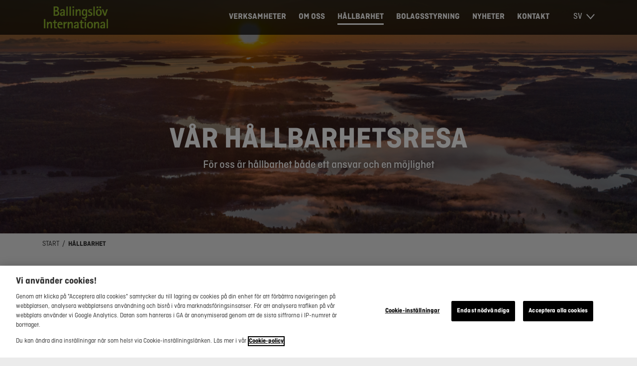

--- FILE ---
content_type: text/html; charset=UTF-8
request_url: https://ballingslovinternational.se/hallbarhet/
body_size: 8730
content:
<!doctype html>
<html lang="sv-SE">

<head>
    <meta charset="utf-8">
    <meta http-equiv="x-ua-compatible" content="ie=edge">
    <meta name="viewport" content="width=device-width, initial-scale=1, shrink-to-fit=no">

    <title>Ballingslöv International │ Hållbarhet</title>
    <meta name="description"
        content="Ballingslöv Internationals vision är ”Vi är en ledande leverantör av köks-, bad- och förvaringssystem i valda marknader”. Genom våra olika varumärken erbjuder vi en bred produktportfölj till både privat- och projektmarknaden.">
    <meta name="keywords" content="kök, bad, förvaringssystem, leverantör">

    <link rel="icon" type="image/png" href="https://ballingslovinternational.se/app/themes/kan-echocrate-theme/resources/assets/images/favicon.png" />
    <meta name="theme-color" content="#87c846">

    <title>Hållbarhet &#8211; Ballingslöv International</title>
<link rel='stylesheet' id='wp-block-library-css'  href='https://ballingslovinternational.se/wp-includes/css/dist/block-library/style.min.css?ver=5.5' media='all' />
<link rel='stylesheet' id='echocratedev-css'  href='https://ballingslovinternational.se/app/themes/kan-echocrate-theme/resources/../app/KAN/EchoCrate/dev.css?ver=5.5' media='all' />
<link rel='stylesheet' id='sage/main.css-css'  href='https://ballingslovinternational.se/app/themes/kan-echocrate-theme/dist/styles/main_cf6271c1.css' media='all' />
<script src='https://ballingslovinternational.se/wp-includes/js/jquery/jquery.js?ver=1.12.4-wp' id='jquery-js'></script>
<link rel="https://api.w.org/" href="https://ballingslovinternational.se/wp-json/" /><link rel="alternate" type="application/json" href="https://ballingslovinternational.se/wp-json/wp/v2/pages/19" /><link rel="EditURI" type="application/rsd+xml" title="RSD" href="https://ballingslovinternational.se/xmlrpc.php?rsd" />
<link rel="wlwmanifest" type="application/wlwmanifest+xml" href="https://ballingslovinternational.se/wp-includes/wlwmanifest.xml" /> 

<link rel="canonical" href="https://ballingslovinternational.se/hallbarhet/" />
<link rel='shortlink' href='https://ballingslovinternational.se/?p=19' />
<link rel="alternate" type="application/json+oembed" href="https://ballingslovinternational.se/wp-json/oembed/1.0/embed?url=https%3A%2F%2Fballingslovinternational.se%2Fhallbarhet%2F" />
<link rel="alternate" type="text/xml+oembed" href="https://ballingslovinternational.se/wp-json/oembed/1.0/embed?url=https%3A%2F%2Fballingslovinternational.se%2Fhallbarhet%2F&#038;format=xml" />
<!-- CookiePro Cookies Consent Notice start for ballingslovinternational.se -->
<script type="text/javascript" src="https://cookie-cdn.cookiepro.com/consent/555262a3-1bfa-4ed2-a1c3-21241f273bfe/OtAutoBlock.js" ></script>
<script src="https://cookie-cdn.cookiepro.com/scripttemplates/otSDKStub.js" data-document-language="true" type="text/javascript" charset="UTF-8" data-domain-script="555262a3-1bfa-4ed2-a1c3-21241f273bfe"></script>
<script type="text/javascript">
function OptanonWrapper() { }
</script>
<!-- CookiePro Cookies Consent Notice end for ballingslovinternational.se -->
<style>
  #ec-cookie-alert {
    display:none !important;
  }
</style><!-- Google Tag Manager -->
<script>(function(w,d,s,l,i){w[l]=w[l]||[];w[l].push({'gtm.start':
new Date().getTime(),event:'gtm.js'});var f=d.getElementsByTagName(s)[0],
j=d.createElement(s),dl=l!='dataLayer'?'&l='+l:'';j.async=true;j.src=
'https://www.googletagmanager.com/gtm.js?id='+i+dl;f.parentNode.insertBefore(j,f);
})(window,document,'script','dataLayer','GTM-MGWCBB3');</script>
<!-- End Google Tag Manager --></head>

<body class="app-data page-template-default page page-id-19 hallbarhet">

    <!-- Google Tag Manager (noscript) -->
<noscript><iframe src="https://www.googletagmanager.com/ns.html?id=GTM-MGWCBB3"
height="0" width="0" style="display:none;visibility:hidden"></iframe></noscript>
<!-- End Google Tag Manager (noscript) -->
    
    <header id="navbar" class="header">
    <nav class="navigation navbar-expand-lg">
        <div class="navigation__container">
            <a href="https://ballingslovinternational.se/">
                <img width="135" height="53"
                    src="https://ballingslovinternational.se/app/themes/kan-echocrate-theme/resources/assets/images/ballingslov-international.svg" />
            </a>

            <button id="navbar--toggle" class="navigation__toggle" type="button" data-toggle="collapse"
                data-target="#navbar--primary-menu" aria-controls="navbar--primary-menu" aria-expanded="false"
                aria-label="Toggle menu">

                <svg id="navbar--menu" class="navigation-menu" viewBox="0 0 100 100" width="60">
                    <path class="navigation-menu__line top"
                        d="m 70,33 h -40 c 0,0 -8.5,-0.149796 -8.5,8.5 0,8.649796 8.5,8.5 8.5,8.5 h 20 v -20"></path>
                    <path class="navigation-menu__line middle" d="m 70,50 h -40"></path>
                    <path class="navigation-menu__line bottom"
                        d="m 30,67 h 40 c 0,0 8.5,0.149796 8.5,-8.5 0,-8.649796 -8.5,-8.5 -8.5,-8.5 h -20 v 20"></path>
                </svg>
            </button>
        </div>

                    <div class="collapse navbar-collapse" id="navbar--primary-menu">
    <ul class="navbar-nav ml-auto">
                    <li class="navigation-item ">
                <a href="https://ballingslovinternational.se/verksamheter/" class="">
                    Verksamheter
                </a>
            </li>
                    <li class="navigation-item ">
                <a href="https://ballingslovinternational.se/om-oss/" class="">
                    Om oss
                </a>
            </li>
                    <li class="navigation-item active">
                <a href="https://ballingslovinternational.se/hallbarhet/" class="">
                    Hållbarhet
                </a>
            </li>
                    <li class="navigation-item ">
                <a href="https://ballingslovinternational.se/bolagsstyrning/" class="">
                    Bolagsstyrning
                </a>
            </li>
                    <li class="navigation-item ">
                <a href="https://ballingslovinternational.se/nyheter/" class="">
                    Nyheter
                </a>
            </li>
                    <li class="navigation-item ">
                <a href="https://ballingslovinternational.se/kontakt/" class="">
                    Kontakt
                </a>
            </li>
        
        <li class="navigation-item d-block d-lg-none">
            <a href=https://ballingslovinternational.se/en>
                EN
            </a>
        </li>
    </ul>
</div>
        
                    <div class="navigation__language">
                <span class="d-block mr-2">
                    
                    SV
                </span>

                <svg xmlns="http://www.w3.org/2000/svg" width="17.419" height="10.755" viewBox="0 0 17.419 10.755">
                    <path id="Path_8098" data-name="Path 8098" d="M-13457,10388.794l7.43,7.87,7.163-7.87"
                        transform="translate(13458.414 -10387.38)" fill="none" stroke="#fff" stroke-linecap="round"
                        stroke-width="2" />
                </svg>

                <div class="navigation__language-dropdown">
                    <ul>
                                                    <li>
                                <a href=https://ballingslovinternational.se/en>EN</a>
                            </li>
                        
                                                    <li>
                                <a href=https://ballingslovinternational.se/>SV</a>
                            </li>
                                            </ul>
                </div>
            </div>
            </nav>
</header>

    <div class="wrap" role="document">

        <div class="content">

            <main class="main">

                
                             <div class="ec-smart-field-group">

      <header class="ec-m-header ec-m-header--fixed-height">
    <div class="ec-m-header__content">
        <div class="container">
            <div class="row">
                <div class="col-md-8 offset-md-2 text-center">
                    <h1 class="text-uppercase">Vår hållbarhetsresa</h1>

                                            <h3 class="text-shadow">För oss är hållbarhet både ett ansvar och en möjlighet</h3>
                    
                                    </div>
            </div>
        </div>
    </div>

    <div class="mt-5 position-absolute text-center ec-m-header__scroll">
            </div>

            <div class="ec-m-header__overlay"></div>
        <img class="ec-m-header__image" src=https://ballingslovinternational.se/app/uploads/2021/03/mask-group-24.png alt= />
    </header>

      <div class="mt-2 ec-m-breadcrumb">
    <div class="container">
        <div class="row">
            <div class="col-12">
                <ul itemscope itemtype="https://schema.org/BreadcrumbList">
                    <li itemprop="itemListElement" itemscope itemtype="https://schema.org/ListItem">
                        <a href="https://ballingslovinternational.se/" itemprop="item">
                            <span itemprop="name" class="small text-uppercase">Start</span>
                        </a>
                        <meta itemprop="position" content="1" />
                    </li>

                    
                    <li itemprop="itemListElement" itemscope itemtype="https://schema.org/ListItem">
                        <a href="https://ballingslovinternational.se/hallbarhet/" itemprop="item">
                            <span itemprop="name" class="small text-uppercase strong">Hållbarhet</span>
                        </a>
                        <meta itemprop="position" content="2" />
                    </li>
                </ul>
            </div>
        </div>
    </div>
</div>

      <div class="ec-m-flexible-columns">

      <div class="container">

    <div class="row">
  
    
      <div class="col-md-10 offset-md-1">

      <div class="ec-m-flexible-column__module">
      <div class="ec-m-textarea
    ec-m-textarea-top--medium
    ec-m-textarea-bottom--large">
    <h2 style="text-align: center;">Vi strävar efter att bidra till en hållbar utveckling</h2>
<p style="text-align: center;">Våra produkter kommer främst från trä vilket är en förnybar råvara, har lång livslängd och hög kvalitet. Det innebär att vi värnar om hållbarhet och jordens resurser. Utifrån vår värdekedja, riskanalyser och produktlivscykelanalyser vet vi vilken påverkan och vilka möjligheter till förbättringar vi har. Vi har en tydlig hållbarhetsstrategi som knyter an till fyra av FN’s globala hållbarhetsmål, med strävan att i ännu högre utsträckning bidra till en hållbar utveckling.</p>
<p>&nbsp;</p>
<p style="text-align: center;">Vår Hållbarhetsstrategi illustrerar vi med ett träd, där trädets grenar symboliserar strategins tre huvudområden som detaljeras ytterligare i totalt sju strategiska hållbarhetsinitiativ som samlat utgör de väsentligaste områdena där vi har tydligast förbättringsmöjligheter och där våra aktiviteter ger störst effekt. Konkreta mål har fastställts och flertalet aktiviteter är både igång och planerade.</p>
<p>&nbsp;</p>
<p style="text-align: center;">Vi vet vart vi vill nå och med vår strategi har vi formulerat vår resa dit.</p>

</div>

    </div>
      <div class="ec-m-flexible-column__module">
      <div class="ec-m ec-m-image" data-ec-parent-column-types="col-md-10"
    data-ec-parent-container-types="container">

    
                    <div  class="lazy-load-wrapper" style="padding-bottom:100%;height:0">
        
        <img src="" alt=""  class="img-fluid" width="1286" height="1286" data-src="https://ballingslovinternational.se/app/uploads/2025/11/tradet_25_sv.png" data-ec-do-lazy-load="1" data-srcset="https://ballingslovinternational.se/app/uploads/2025/11/tradet_25_sv.png 1286w, https://ballingslovinternational.se/app/uploads/2025/11/tradet_25_sv-300x300.png 300w, https://ballingslovinternational.se/app/uploads/2025/11/tradet_25_sv-1024x1024.png 1024w, https://ballingslovinternational.se/app/uploads/2025/11/tradet_25_sv-150x150.png 150w, https://ballingslovinternational.se/app/uploads/2025/11/tradet_25_sv-768x768.png 768w, https://ballingslovinternational.se/app/uploads/2025/11/tradet_25_sv-200x200.png 200w, https://ballingslovinternational.se/app/uploads/2025/11/tradet_25_sv-330x330.png 330w, https://ballingslovinternational.se/app/uploads/2025/11/tradet_25_sv-450x450.png 450w, https://ballingslovinternational.se/app/uploads/2025/11/tradet_25_sv-576x576.png 576w, https://ballingslovinternational.se/app/uploads/2025/11/tradet_25_sv-720x720.png 720w, https://ballingslovinternational.se/app/uploads/2025/11/tradet_25_sv-900x900.png 900w, https://ballingslovinternational.se/app/uploads/2025/11/tradet_25_sv-1020x1020.png 1020w, https://ballingslovinternational.se/app/uploads/2025/11/tradet_25_sv-1200x1200.png 1200w" data-sizes="(max-width: 575.98px) calc(1 * 100vw), (min-width: 576px) and (max-width: 767.98px) calc(1 * 540px), (min-width: 768px) and (max-width: 991.98px) calc(0.83333 * 720px), (min-width: 992px) and (max-width: 1199.98px) calc(0.83333 * 960px), (min-width: 1200px) and (max-width: 9999px) calc(0.83333 * 1140px)">

            </div>
    
    
</div>

    </div>
  
</div>

    
    </div>
  
</div>
  
</div>

      <div class="ec-m-module-group 
    white 
    ec-m-module-group-top--medium 
    ec-m-module-group-bottom--medium">

      <div class="ec-m-flexible-columns">

      <div class="container">

    <div class="row">
  
    
      <div class="col-md-12">

      <div class="ec-m-flexible-column__module">
      <div class="ec-m-textarea
    ec-m-textarea-top--none
    ec-m-textarea-bottom--medium">
    <h2 style="text-align: center;">Våra tre hållbarhetspelare</h2>

</div>

    </div>
  
</div>

            <div class="col-md-4">

      <div class="ec-m-flexible-column__module">
      <div class="ec-m ec-m-image" data-ec-parent-column-types="col-md-4"
    data-ec-parent-container-types="container">

    
                    <div  class="lazy-load-wrapper" style="padding-bottom:87.719298245614%;height:0">
        
        <img src="" alt=""  class="img-fluid" width="342" height="300" data-src="https://ballingslovinternational.se/app/uploads/2021/03/dalsjofors-bild-zoom.png" data-ec-do-lazy-load="1" data-srcset="https://ballingslovinternational.se/app/uploads/2021/03/dalsjofors-bild-zoom.png 342w, https://ballingslovinternational.se/app/uploads/2021/03/dalsjofors-bild-zoom-300x263.png 300w, https://ballingslovinternational.se/app/uploads/2021/03/dalsjofors-bild-zoom-200x175.png 200w, https://ballingslovinternational.se/app/uploads/2021/03/dalsjofors-bild-zoom-330x289.png 330w" data-sizes="(max-width: 575.98px) calc(1 * 100vw), (min-width: 576px) and (max-width: 767.98px) calc(1 * 540px), (min-width: 768px) and (max-width: 991.98px) calc(0.33333 * 720px), (min-width: 992px) and (max-width: 1199.98px) calc(0.33333 * 960px), (min-width: 1200px) and (max-width: 9999px) calc(0.33333 * 1140px)">

            </div>
    
    
</div>

    </div>
      <div class="ec-m-flexible-column__module">
      <div class="ec-m-textarea
    ec-m-textarea-top--none
    ec-m-textarea-bottom--none">
    <h3 style="text-align: center;"><strong>Minska vår miljöpåverkan</strong></h3>
<p class="p1" style="text-align: center;">Vi strävar efter att minimera materialanvändningen, reducera kemikalier samt öka möjligheten till cirkularitet genom tex återanvändning och återvinning. Att minska vårt klimatavtryck i hela värdekedjan är prioriterat.</p>

</div>

    </div>
  
</div>

            <div class="col-md-4">

      <div class="ec-m-flexible-column__module">
      <div class="ec-m ec-m-image" data-ec-parent-column-types="col-md-4"
    data-ec-parent-container-types="container">

    
                    <div  class="lazy-load-wrapper" style="padding-bottom:87.719298245614%;height:0">
        
        <img src="" alt=""  class="img-fluid" width="342" height="300" data-src="https://ballingslovinternational.se/app/uploads/2023/04/newimage3bakgrund.jpg" data-ec-do-lazy-load="1" data-srcset="https://ballingslovinternational.se/app/uploads/2023/04/newimage3bakgrund.jpg 342w, https://ballingslovinternational.se/app/uploads/2023/04/newimage3bakgrund-300x263.jpg 300w, https://ballingslovinternational.se/app/uploads/2023/04/newimage3bakgrund-200x175.jpg 200w, https://ballingslovinternational.se/app/uploads/2023/04/newimage3bakgrund-330x289.jpg 330w" data-sizes="(max-width: 575.98px) calc(1 * 100vw), (min-width: 576px) and (max-width: 767.98px) calc(1 * 540px), (min-width: 768px) and (max-width: 991.98px) calc(0.33333 * 720px), (min-width: 992px) and (max-width: 1199.98px) calc(0.33333 * 960px), (min-width: 1200px) and (max-width: 9999px) calc(0.33333 * 1140px)">

            </div>
    
    
</div>

    </div>
      <div class="ec-m-flexible-column__module">
      <div class="ec-m-textarea
    ec-m-textarea-top--none
    ec-m-textarea-bottom--none">
    <h3 style="text-align: center;"><strong>Stärka människors hälsa </strong><br />
<strong>och välmående</strong></h3>
<p style="text-align: center;">Vi strävar efter att göra det möjligt för våra anställda att nå sin fulla potential, som en del i ett vinnande team, i en säker och hälsosam arbetsmiljö. Att vara ”A great place to work”, ta vårt ansvar som en viktig arbetsgivare och vara en god samhällsaktör är mycket viktigt för oss.</p>

</div>

    </div>
  
</div>

            <div class="col-md-4">

      <div class="ec-m-flexible-column__module">
      <div class="ec-m ec-m-image" data-ec-parent-column-types="col-md-4"
    data-ec-parent-container-types="container">

    
                    <div  class="lazy-load-wrapper" style="padding-bottom:88.524590163934%;height:0">
        
        <img src="" alt=""  class="img-fluid" width="366" height="324" data-src="https://ballingslovinternational.se/app/uploads/2021/03/istock-677809884.png" data-ec-do-lazy-load="1" data-srcset="https://ballingslovinternational.se/app/uploads/2021/03/istock-677809884.png 366w, https://ballingslovinternational.se/app/uploads/2021/03/istock-677809884-300x266.png 300w, https://ballingslovinternational.se/app/uploads/2021/03/istock-677809884-200x177.png 200w, https://ballingslovinternational.se/app/uploads/2021/03/istock-677809884-330x292.png 330w" data-sizes="(max-width: 575.98px) calc(1 * 100vw), (min-width: 576px) and (max-width: 767.98px) calc(1 * 540px), (min-width: 768px) and (max-width: 991.98px) calc(0.33333 * 720px), (min-width: 992px) and (max-width: 1199.98px) calc(0.33333 * 960px), (min-width: 1200px) and (max-width: 9999px) calc(0.33333 * 1140px)">

            </div>
    
    
</div>

    </div>
      <div class="ec-m-flexible-column__module">
      <div class="ec-m-textarea
    ec-m-textarea-top--none
    ec-m-textarea-bottom--none">
    <h3 style="text-align: center;"><strong>Främja respektfull affärsetik</strong></h3>
<p class="p1" style="text-align: center;">Att främja respektfull affärsetik betyder för oss att vi värnar om medarbetarnas rättigheter, uppmuntrar ärlighet och delaktighet samt arbetar för att motverka diskriminering, mutor, korruption och barnarbete.</p>

</div>

    </div>
  
</div>

            <div class="col-md-12">

  
</div>

    
    </div>
  
</div>
  
</div>

      </div>

      <div class="ec-m-image-and-text-with-background" style="background-color: #333333">
    <div class="row no-gutters">
        <div class="col-12 col-md-6">
            <img class="ec-m-image-and-text-with-background__image" src=https://ballingslovinternational.se/app/uploads/2021/04/group-15422-e1618314745774.png
                alt= />
        </div>

        <div class="col-12 col-md-6">
            <div class="ec-m-image-and-text-with-background__container">
                <div class="ec-m-image-and-text-with-background__content">
                    <h2 class="mb-3">Cirkulär design</h2>

                                            <p><strong>Ambition 2030:</strong></p>
<blockquote><p>&gt;95 % av våra produkter är möjliga att materialåtervinna samt 95 % av våra produkter ska uppfylla KPI&#8217;n för cirkulär design</p></blockquote>
<p>&nbsp;</p>
<p><strong>Mål 2025:</strong></p>
<p>&gt;90 % av våra produkter är möjliga att materialåtervinna samt ny KPI för cirkulär design implementerad</p>
<p>&nbsp;</p>
<p><strong>Status 2023:</strong></p>
<p>&gt;98 % av våra produkter är återvinningsbara, inklusive energiåtervinning och 98 % återvinningsbarhet av vitvarorna</p>

                    
                                    </div>
            </div>
        </div>
    </div>
</div>

      <div class="ec-m-text-with-background">
    <div class="row no-gutters">
        <div class="col-12 col-md-6" style="background-color: #86808F">
            <div class="ec-m-text-with-background__container">
                <div class="ec-m-text-with-background__content">
                    <h2 class="mb-3">Reducera CO₂e-utsläpp</h2>

                                            <p><strong>Ambition 2030:</strong></p>
<p>CO₂e &lt; 2 350 ton (-70 % vs 2018), scope 1 och 2 samt -20 % scope 3, enligt GHG</p>
<p>&nbsp;</p>
<p><strong>Mål 2025:</strong></p>
<p>CO₂e &lt; 3 950 ton (-50 % vs 2018), scope 1 och 2 samt full beräkning genomförd av scope 3, enligt GHG</p>
<p>&nbsp;</p>
<p><strong>Status 2023:</strong></p>
<p>CO₂e 2 723 ton (-66 % vs 2018), scope 1 och 2</p>
<p>&nbsp;</p>
<p>Sedan 2018 har vi reducerat våra CO₂e-utsläpp med -66 procent, en fantastisk resa som till stor del beror på 100 procent förnybar el samt övergång till förnybar energi som uppvärmning och biodrivmedel i våra egna transporter. Analys av scope 3 har hittills genomförts främst via de produktlivscykelanalyser som gjorts och adresseras bl a genom arbete med transportlösningar, leverantörsdialoger och produktinnehåll. Under 2024 kommer full beräkning av scope 3 att göras.</p>

                                    </div>
            </div>
        </div>

        <div class="col-12 col-md-6" style="background-color: #9F9797">
            <div class="ec-m-text-with-background__container">
                <div class="ec-m-text-with-background__content">
                    <h2 class="mb-3">Hållbart skogsbruk</h2>

                                            <p><strong>Mål &amp; status 2023:</strong></p>
<p>100 % certifierat trä i våra produkter</p>
<p>&nbsp;</p>
<p>Sedan 2019 är det centralt i Ballingslöv Internatio­nals hållbarhetsstrategi att endast köpa träråvara som har sitt ursprung från antingen FSC- eller PEFC-certifierad skogsråvara. 2022 uppnådde vi vårt mål, 100 % av våra träbaserade produkter kommer från certifierad skogsråvara. Certifierat trä innebär hållbart skogsbruk, vilket betyder att återplantering sker, biologisk mångfald bevaras och goda arbetsförhållanden säkerställs.</p>

                                    </div>
            </div>
        </div>
    </div>
</div>

      <div class="ec-m-module-group 
    white 
    ec-m-module-group-top--large 
    ec-m-module-group-bottom--medium">

      <div class="ec-m-flexible-columns">

      <div class="container">

    <div class="row">
  
    
      <div class="col-md-10 offset-md-1">

      <div class="ec-m-flexible-column__module">
      <div class="ec-m-textarea
    ec-m-textarea-top--none
    ec-m-textarea-bottom--medium">
    <h2 style="text-align: center;">Våra hållbarhetsredovisningar</h2>
<p style="text-align: center;">I vår Hållbarhetsredovisning kan du läsa mer om vår hållbarhetsstrategi, våra aktiveter och mål.</p>

</div>

    </div>
  
</div>

    
    </div>
  
</div>
  
</div>

      <div class="ec-m-files">
    <div class="container">
        <div class="row justify-content-center">
                            <div class="col-12 col-md-4">
                    <div class="ec-m-file">
                        <div class="ec-m-file__container">
    <img class="ec-m-file__image" src=https://ballingslovinternational.se/app/uploads/2025/04/ballingslov-sus-2024-se.jpg alt=Hållbarhetsredovisning 2024 />

    </div>

<ul class="mt-4">
            <li>
            <a href=https://viewer.ipaper.io/ballingslov-ab/ballingslov-international/hallbarhetsredovisning-se/ target="_blank">
                <svg xmlns="http://www.w3.org/2000/svg" width="10.522" height="16" viewBox="0 0 10.522 16">
                    <path id="Path_8079" data-name="Path 8079" d="M8,4l8,10.522H0Z"
                        transform="translate(14.522) rotate(90)" fill="#87c846" />
                </svg>
                <span>Bläddra online</span>
            </a>
        </li>
    
            <li>
            <a href=https://ballingslovinternational.se/app/uploads/2025/04/SE_Ballingslov_Hallbarhetsrapport_2024_A4_INLAGA_250415_V2_Digital-sidor.pdf download>
                <svg xmlns="http://www.w3.org/2000/svg" width="15.999" height="15.999" viewBox="0 0 15.999 15.999">
                    <g id="file_download_pdf_icon_153420" transform="translate(-2 -2)">
                        <path id="Path_8075" data-name="Path 8075" d="M6.8,2h0V6.8H8.4l-3.2,4L2,6.8H3.6V2Z"
                            fill="#87c846" />
                        <path id="Path_8076" data-name="Path 8076"
                            d="M10.456,16.088H9.939V14.841h.524a.377.377,0,0,1,.322.181.83.83,0,0,1,.12.475.7.7,0,0,1-.118.439A.4.4,0,0,1,10.456,16.088Z"
                            transform="translate(-1.588 -2.569)" fill="#87c846" />
                        <path id="Path_8077" data-name="Path 8077"
                            d="M13.665,17.5V14.841h.273a.571.571,0,0,1,.5.233,1.5,1.5,0,0,1,.146.78v.695a1.349,1.349,0,0,1-.161.736.61.61,0,0,1-.529.212Z"
                            transform="translate(-2.334 -2.569)" fill="#87c846" />
                        <path id="Path_8078" data-name="Path 8078"
                            d="M6,12.08,10.864,6H8.4V2h4.8a.092.092,0,0,1,.026.005.12.12,0,0,0,.023.005.793.793,0,0,1,.207.041l.024.008a.416.416,0,0,1,.051.019.8.8,0,0,1,.234.157l4.8,4.8a.8.8,0,0,1,.157.234c.007.017.013.035.019.053l.008.023a.792.792,0,0,1,.04.206.116.116,0,0,0,.005.023A.092.092,0,0,1,18.8,7.6v8.8A1.6,1.6,0,0,1,17.2,18H7.6A1.6,1.6,0,0,1,6,16.4ZM13.2,7.6v-4l4,4Zm-4.048,8V14.192h.5a1.183,1.183,0,0,0,.9-.341,1.29,1.29,0,0,0,.325-.928,1.378,1.378,0,0,0-.33-.956,1.117,1.117,0,0,0-.879-.368H8.4v4Zm2.229-4v4h.964a1.332,1.332,0,0,0,1.066-.448,1.835,1.835,0,0,0,.388-1.239v-.648a1.821,1.821,0,0,0-.4-1.22,1.3,1.3,0,0,0-1.038-.445Zm4.879,2.368H15.091V15.6h-.751v-4H16.4v.673H15.091V13.3h1.168Z"
                            transform="translate(-0.8)" fill="#87c846" fill-rule="evenodd" />
                    </g>
                </svg>
                <span>Ladda ner som PDF</span>
            </a>
        </li>
    </ul>

                    </div>
                </div>
                            <div class="col-12 col-md-4">
                    <div class="ec-m-file">
                        <div class="ec-m-file__container">
    <img class="ec-m-file__image" src=https://ballingslovinternational.se/app/uploads/2025/04/ballingslov-sus-2024-dk.jpg alt=Bæredygtighedsrapport 2024 />

    </div>

<ul class="mt-4">
            <li>
            <a href=https://viewer.ipaper.io/ballingslov-ab/ballingslov-international/haallbarhetsredovisning-dk/ target="_blank">
                <svg xmlns="http://www.w3.org/2000/svg" width="10.522" height="16" viewBox="0 0 10.522 16">
                    <path id="Path_8079" data-name="Path 8079" d="M8,4l8,10.522H0Z"
                        transform="translate(14.522) rotate(90)" fill="#87c846" />
                </svg>
                <span>Bläddra online</span>
            </a>
        </li>
    
            <li>
            <a href=https://ballingslovinternational.se/app/uploads/2025/04/DK_Ballingslov_Baeredygtighedsrapport_2024_sidor.pdf download>
                <svg xmlns="http://www.w3.org/2000/svg" width="15.999" height="15.999" viewBox="0 0 15.999 15.999">
                    <g id="file_download_pdf_icon_153420" transform="translate(-2 -2)">
                        <path id="Path_8075" data-name="Path 8075" d="M6.8,2h0V6.8H8.4l-3.2,4L2,6.8H3.6V2Z"
                            fill="#87c846" />
                        <path id="Path_8076" data-name="Path 8076"
                            d="M10.456,16.088H9.939V14.841h.524a.377.377,0,0,1,.322.181.83.83,0,0,1,.12.475.7.7,0,0,1-.118.439A.4.4,0,0,1,10.456,16.088Z"
                            transform="translate(-1.588 -2.569)" fill="#87c846" />
                        <path id="Path_8077" data-name="Path 8077"
                            d="M13.665,17.5V14.841h.273a.571.571,0,0,1,.5.233,1.5,1.5,0,0,1,.146.78v.695a1.349,1.349,0,0,1-.161.736.61.61,0,0,1-.529.212Z"
                            transform="translate(-2.334 -2.569)" fill="#87c846" />
                        <path id="Path_8078" data-name="Path 8078"
                            d="M6,12.08,10.864,6H8.4V2h4.8a.092.092,0,0,1,.026.005.12.12,0,0,0,.023.005.793.793,0,0,1,.207.041l.024.008a.416.416,0,0,1,.051.019.8.8,0,0,1,.234.157l4.8,4.8a.8.8,0,0,1,.157.234c.007.017.013.035.019.053l.008.023a.792.792,0,0,1,.04.206.116.116,0,0,0,.005.023A.092.092,0,0,1,18.8,7.6v8.8A1.6,1.6,0,0,1,17.2,18H7.6A1.6,1.6,0,0,1,6,16.4ZM13.2,7.6v-4l4,4Zm-4.048,8V14.192h.5a1.183,1.183,0,0,0,.9-.341,1.29,1.29,0,0,0,.325-.928,1.378,1.378,0,0,0-.33-.956,1.117,1.117,0,0,0-.879-.368H8.4v4Zm2.229-4v4h.964a1.332,1.332,0,0,0,1.066-.448,1.835,1.835,0,0,0,.388-1.239v-.648a1.821,1.821,0,0,0-.4-1.22,1.3,1.3,0,0,0-1.038-.445Zm4.879,2.368H15.091V15.6h-.751v-4H16.4v.673H15.091V13.3h1.168Z"
                            transform="translate(-0.8)" fill="#87c846" fill-rule="evenodd" />
                    </g>
                </svg>
                <span>Ladda ner som PDF</span>
            </a>
        </li>
    </ul>

                    </div>
                </div>
                    </div>

        
            </div> 
</div>

      <div class="ec-m-files">
    <div class="container">
        <div class="row justify-content-center">
                            <div class="col-12 col-md-4">
                    <div class="ec-m-file">
                        <div class="ec-m-file__container">
    <img class="ec-m-file__image" src=https://ballingslovinternational.se/app/uploads/2024/04/hllbarhetsredovisning_se-2023.jpg alt=Hållbarhetsredovisning 2023 />

    </div>

<ul class="mt-4">
    
            <li>
            <a href=https://ballingslovinternational.se/app/uploads/2024/04/Hallbarhetsredovisning_SE_2023.pdf download>
                <svg xmlns="http://www.w3.org/2000/svg" width="15.999" height="15.999" viewBox="0 0 15.999 15.999">
                    <g id="file_download_pdf_icon_153420" transform="translate(-2 -2)">
                        <path id="Path_8075" data-name="Path 8075" d="M6.8,2h0V6.8H8.4l-3.2,4L2,6.8H3.6V2Z"
                            fill="#87c846" />
                        <path id="Path_8076" data-name="Path 8076"
                            d="M10.456,16.088H9.939V14.841h.524a.377.377,0,0,1,.322.181.83.83,0,0,1,.12.475.7.7,0,0,1-.118.439A.4.4,0,0,1,10.456,16.088Z"
                            transform="translate(-1.588 -2.569)" fill="#87c846" />
                        <path id="Path_8077" data-name="Path 8077"
                            d="M13.665,17.5V14.841h.273a.571.571,0,0,1,.5.233,1.5,1.5,0,0,1,.146.78v.695a1.349,1.349,0,0,1-.161.736.61.61,0,0,1-.529.212Z"
                            transform="translate(-2.334 -2.569)" fill="#87c846" />
                        <path id="Path_8078" data-name="Path 8078"
                            d="M6,12.08,10.864,6H8.4V2h4.8a.092.092,0,0,1,.026.005.12.12,0,0,0,.023.005.793.793,0,0,1,.207.041l.024.008a.416.416,0,0,1,.051.019.8.8,0,0,1,.234.157l4.8,4.8a.8.8,0,0,1,.157.234c.007.017.013.035.019.053l.008.023a.792.792,0,0,1,.04.206.116.116,0,0,0,.005.023A.092.092,0,0,1,18.8,7.6v8.8A1.6,1.6,0,0,1,17.2,18H7.6A1.6,1.6,0,0,1,6,16.4ZM13.2,7.6v-4l4,4Zm-4.048,8V14.192h.5a1.183,1.183,0,0,0,.9-.341,1.29,1.29,0,0,0,.325-.928,1.378,1.378,0,0,0-.33-.956,1.117,1.117,0,0,0-.879-.368H8.4v4Zm2.229-4v4h.964a1.332,1.332,0,0,0,1.066-.448,1.835,1.835,0,0,0,.388-1.239v-.648a1.821,1.821,0,0,0-.4-1.22,1.3,1.3,0,0,0-1.038-.445Zm4.879,2.368H15.091V15.6h-.751v-4H16.4v.673H15.091V13.3h1.168Z"
                            transform="translate(-0.8)" fill="#87c846" fill-rule="evenodd" />
                    </g>
                </svg>
                <span>Ladda ner som PDF</span>
            </a>
        </li>
    </ul>

                    </div>
                </div>
                            <div class="col-12 col-md-4">
                    <div class="ec-m-file">
                        <div class="ec-m-file__container">
    <img class="ec-m-file__image" src=https://ballingslovinternational.se/app/uploads/2024/04/hllbarhetsredovisning_dk-2023.jpg alt=Hållbarhetsredovisning 2023 />

    </div>

<ul class="mt-4">
    
            <li>
            <a href=https://ballingslovinternational.se/app/uploads/2024/04/Hallbarhetsredovisning_DK_2023.pdf download>
                <svg xmlns="http://www.w3.org/2000/svg" width="15.999" height="15.999" viewBox="0 0 15.999 15.999">
                    <g id="file_download_pdf_icon_153420" transform="translate(-2 -2)">
                        <path id="Path_8075" data-name="Path 8075" d="M6.8,2h0V6.8H8.4l-3.2,4L2,6.8H3.6V2Z"
                            fill="#87c846" />
                        <path id="Path_8076" data-name="Path 8076"
                            d="M10.456,16.088H9.939V14.841h.524a.377.377,0,0,1,.322.181.83.83,0,0,1,.12.475.7.7,0,0,1-.118.439A.4.4,0,0,1,10.456,16.088Z"
                            transform="translate(-1.588 -2.569)" fill="#87c846" />
                        <path id="Path_8077" data-name="Path 8077"
                            d="M13.665,17.5V14.841h.273a.571.571,0,0,1,.5.233,1.5,1.5,0,0,1,.146.78v.695a1.349,1.349,0,0,1-.161.736.61.61,0,0,1-.529.212Z"
                            transform="translate(-2.334 -2.569)" fill="#87c846" />
                        <path id="Path_8078" data-name="Path 8078"
                            d="M6,12.08,10.864,6H8.4V2h4.8a.092.092,0,0,1,.026.005.12.12,0,0,0,.023.005.793.793,0,0,1,.207.041l.024.008a.416.416,0,0,1,.051.019.8.8,0,0,1,.234.157l4.8,4.8a.8.8,0,0,1,.157.234c.007.017.013.035.019.053l.008.023a.792.792,0,0,1,.04.206.116.116,0,0,0,.005.023A.092.092,0,0,1,18.8,7.6v8.8A1.6,1.6,0,0,1,17.2,18H7.6A1.6,1.6,0,0,1,6,16.4ZM13.2,7.6v-4l4,4Zm-4.048,8V14.192h.5a1.183,1.183,0,0,0,.9-.341,1.29,1.29,0,0,0,.325-.928,1.378,1.378,0,0,0-.33-.956,1.117,1.117,0,0,0-.879-.368H8.4v4Zm2.229-4v4h.964a1.332,1.332,0,0,0,1.066-.448,1.835,1.835,0,0,0,.388-1.239v-.648a1.821,1.821,0,0,0-.4-1.22,1.3,1.3,0,0,0-1.038-.445Zm4.879,2.368H15.091V15.6h-.751v-4H16.4v.673H15.091V13.3h1.168Z"
                            transform="translate(-0.8)" fill="#87c846" fill-rule="evenodd" />
                    </g>
                </svg>
                <span>Ladda ner som PDF</span>
            </a>
        </li>
    </ul>

                    </div>
                </div>
                    </div>

        
            </div> 
</div>

      <div class="ec-m-files">
    <div class="container">
        <div class="row justify-content-center">
                            <div class="col-12 col-md-4">
                    <div class="ec-m-file">
                        <div class="ec-m-file__container">
    <img class="ec-m-file__image" src=https://ballingslovinternational.se/app/uploads/2023/04/hallbarhetsrapportse2022.jpg alt= />

    </div>

<ul class="mt-4">
    
            <li>
            <a href=https://ballingslovinternational.se/app/uploads/2023/04/SE_Ballingslov_Hallbarhetsrapport_2022_A4_sidor.pdf download>
                <svg xmlns="http://www.w3.org/2000/svg" width="15.999" height="15.999" viewBox="0 0 15.999 15.999">
                    <g id="file_download_pdf_icon_153420" transform="translate(-2 -2)">
                        <path id="Path_8075" data-name="Path 8075" d="M6.8,2h0V6.8H8.4l-3.2,4L2,6.8H3.6V2Z"
                            fill="#87c846" />
                        <path id="Path_8076" data-name="Path 8076"
                            d="M10.456,16.088H9.939V14.841h.524a.377.377,0,0,1,.322.181.83.83,0,0,1,.12.475.7.7,0,0,1-.118.439A.4.4,0,0,1,10.456,16.088Z"
                            transform="translate(-1.588 -2.569)" fill="#87c846" />
                        <path id="Path_8077" data-name="Path 8077"
                            d="M13.665,17.5V14.841h.273a.571.571,0,0,1,.5.233,1.5,1.5,0,0,1,.146.78v.695a1.349,1.349,0,0,1-.161.736.61.61,0,0,1-.529.212Z"
                            transform="translate(-2.334 -2.569)" fill="#87c846" />
                        <path id="Path_8078" data-name="Path 8078"
                            d="M6,12.08,10.864,6H8.4V2h4.8a.092.092,0,0,1,.026.005.12.12,0,0,0,.023.005.793.793,0,0,1,.207.041l.024.008a.416.416,0,0,1,.051.019.8.8,0,0,1,.234.157l4.8,4.8a.8.8,0,0,1,.157.234c.007.017.013.035.019.053l.008.023a.792.792,0,0,1,.04.206.116.116,0,0,0,.005.023A.092.092,0,0,1,18.8,7.6v8.8A1.6,1.6,0,0,1,17.2,18H7.6A1.6,1.6,0,0,1,6,16.4ZM13.2,7.6v-4l4,4Zm-4.048,8V14.192h.5a1.183,1.183,0,0,0,.9-.341,1.29,1.29,0,0,0,.325-.928,1.378,1.378,0,0,0-.33-.956,1.117,1.117,0,0,0-.879-.368H8.4v4Zm2.229-4v4h.964a1.332,1.332,0,0,0,1.066-.448,1.835,1.835,0,0,0,.388-1.239v-.648a1.821,1.821,0,0,0-.4-1.22,1.3,1.3,0,0,0-1.038-.445Zm4.879,2.368H15.091V15.6h-.751v-4H16.4v.673H15.091V13.3h1.168Z"
                            transform="translate(-0.8)" fill="#87c846" fill-rule="evenodd" />
                    </g>
                </svg>
                <span>Ladda ner som PDF</span>
            </a>
        </li>
    </ul>

                    </div>
                </div>
                            <div class="col-12 col-md-4">
                    <div class="ec-m-file">
                        <div class="ec-m-file__container">
    <img class="ec-m-file__image" src=https://ballingslovinternational.se/app/uploads/2023/04/hallbarhetsrapportdk2022.jpg alt= />

    </div>

<ul class="mt-4">
    
            <li>
            <a href=https://ballingslovinternational.se/app/uploads/2023/04/DK_Ballingslov_Hallbarhetsrapport_2022_A4_sidor.pdf download>
                <svg xmlns="http://www.w3.org/2000/svg" width="15.999" height="15.999" viewBox="0 0 15.999 15.999">
                    <g id="file_download_pdf_icon_153420" transform="translate(-2 -2)">
                        <path id="Path_8075" data-name="Path 8075" d="M6.8,2h0V6.8H8.4l-3.2,4L2,6.8H3.6V2Z"
                            fill="#87c846" />
                        <path id="Path_8076" data-name="Path 8076"
                            d="M10.456,16.088H9.939V14.841h.524a.377.377,0,0,1,.322.181.83.83,0,0,1,.12.475.7.7,0,0,1-.118.439A.4.4,0,0,1,10.456,16.088Z"
                            transform="translate(-1.588 -2.569)" fill="#87c846" />
                        <path id="Path_8077" data-name="Path 8077"
                            d="M13.665,17.5V14.841h.273a.571.571,0,0,1,.5.233,1.5,1.5,0,0,1,.146.78v.695a1.349,1.349,0,0,1-.161.736.61.61,0,0,1-.529.212Z"
                            transform="translate(-2.334 -2.569)" fill="#87c846" />
                        <path id="Path_8078" data-name="Path 8078"
                            d="M6,12.08,10.864,6H8.4V2h4.8a.092.092,0,0,1,.026.005.12.12,0,0,0,.023.005.793.793,0,0,1,.207.041l.024.008a.416.416,0,0,1,.051.019.8.8,0,0,1,.234.157l4.8,4.8a.8.8,0,0,1,.157.234c.007.017.013.035.019.053l.008.023a.792.792,0,0,1,.04.206.116.116,0,0,0,.005.023A.092.092,0,0,1,18.8,7.6v8.8A1.6,1.6,0,0,1,17.2,18H7.6A1.6,1.6,0,0,1,6,16.4ZM13.2,7.6v-4l4,4Zm-4.048,8V14.192h.5a1.183,1.183,0,0,0,.9-.341,1.29,1.29,0,0,0,.325-.928,1.378,1.378,0,0,0-.33-.956,1.117,1.117,0,0,0-.879-.368H8.4v4Zm2.229-4v4h.964a1.332,1.332,0,0,0,1.066-.448,1.835,1.835,0,0,0,.388-1.239v-.648a1.821,1.821,0,0,0-.4-1.22,1.3,1.3,0,0,0-1.038-.445Zm4.879,2.368H15.091V15.6h-.751v-4H16.4v.673H15.091V13.3h1.168Z"
                            transform="translate(-0.8)" fill="#87c846" fill-rule="evenodd" />
                    </g>
                </svg>
                <span>Ladda ner som PDF</span>
            </a>
        </li>
    </ul>

                    </div>
                </div>
                    </div>

        
            </div> 
</div>

      <div class="ec-m-files">
    <div class="container">
        <div class="row justify-content-center">
                            <div class="col-12 col-md-4">
                    <div class="ec-m-file">
                        <div class="ec-m-file__container">
    <img class="ec-m-file__image" src=https://ballingslovinternational.se/app/uploads/2022/04/hacc8allbarhetsredovisning_se.png alt= />

    </div>

<ul class="mt-4">
    
            <li>
            <a href=https://ballingslovinternational.se/app/uploads/2022/04/Hållbarhetsredovisning-2021_SE.pdf download>
                <svg xmlns="http://www.w3.org/2000/svg" width="15.999" height="15.999" viewBox="0 0 15.999 15.999">
                    <g id="file_download_pdf_icon_153420" transform="translate(-2 -2)">
                        <path id="Path_8075" data-name="Path 8075" d="M6.8,2h0V6.8H8.4l-3.2,4L2,6.8H3.6V2Z"
                            fill="#87c846" />
                        <path id="Path_8076" data-name="Path 8076"
                            d="M10.456,16.088H9.939V14.841h.524a.377.377,0,0,1,.322.181.83.83,0,0,1,.12.475.7.7,0,0,1-.118.439A.4.4,0,0,1,10.456,16.088Z"
                            transform="translate(-1.588 -2.569)" fill="#87c846" />
                        <path id="Path_8077" data-name="Path 8077"
                            d="M13.665,17.5V14.841h.273a.571.571,0,0,1,.5.233,1.5,1.5,0,0,1,.146.78v.695a1.349,1.349,0,0,1-.161.736.61.61,0,0,1-.529.212Z"
                            transform="translate(-2.334 -2.569)" fill="#87c846" />
                        <path id="Path_8078" data-name="Path 8078"
                            d="M6,12.08,10.864,6H8.4V2h4.8a.092.092,0,0,1,.026.005.12.12,0,0,0,.023.005.793.793,0,0,1,.207.041l.024.008a.416.416,0,0,1,.051.019.8.8,0,0,1,.234.157l4.8,4.8a.8.8,0,0,1,.157.234c.007.017.013.035.019.053l.008.023a.792.792,0,0,1,.04.206.116.116,0,0,0,.005.023A.092.092,0,0,1,18.8,7.6v8.8A1.6,1.6,0,0,1,17.2,18H7.6A1.6,1.6,0,0,1,6,16.4ZM13.2,7.6v-4l4,4Zm-4.048,8V14.192h.5a1.183,1.183,0,0,0,.9-.341,1.29,1.29,0,0,0,.325-.928,1.378,1.378,0,0,0-.33-.956,1.117,1.117,0,0,0-.879-.368H8.4v4Zm2.229-4v4h.964a1.332,1.332,0,0,0,1.066-.448,1.835,1.835,0,0,0,.388-1.239v-.648a1.821,1.821,0,0,0-.4-1.22,1.3,1.3,0,0,0-1.038-.445Zm4.879,2.368H15.091V15.6h-.751v-4H16.4v.673H15.091V13.3h1.168Z"
                            transform="translate(-0.8)" fill="#87c846" fill-rule="evenodd" />
                    </g>
                </svg>
                <span>Ladda ner som PDF</span>
            </a>
        </li>
    </ul>

                    </div>
                </div>
                            <div class="col-12 col-md-4">
                    <div class="ec-m-file">
                        <div class="ec-m-file__container">
    <img class="ec-m-file__image" src=https://ballingslovinternational.se/app/uploads/2022/04/hacc8allbarhetsredovisning_dk.png alt= />

    </div>

<ul class="mt-4">
    
            <li>
            <a href=https://ballingslovinternational.se/app/uploads/2022/04/Hållbarhetsredovisning-2021_DK.pdf download>
                <svg xmlns="http://www.w3.org/2000/svg" width="15.999" height="15.999" viewBox="0 0 15.999 15.999">
                    <g id="file_download_pdf_icon_153420" transform="translate(-2 -2)">
                        <path id="Path_8075" data-name="Path 8075" d="M6.8,2h0V6.8H8.4l-3.2,4L2,6.8H3.6V2Z"
                            fill="#87c846" />
                        <path id="Path_8076" data-name="Path 8076"
                            d="M10.456,16.088H9.939V14.841h.524a.377.377,0,0,1,.322.181.83.83,0,0,1,.12.475.7.7,0,0,1-.118.439A.4.4,0,0,1,10.456,16.088Z"
                            transform="translate(-1.588 -2.569)" fill="#87c846" />
                        <path id="Path_8077" data-name="Path 8077"
                            d="M13.665,17.5V14.841h.273a.571.571,0,0,1,.5.233,1.5,1.5,0,0,1,.146.78v.695a1.349,1.349,0,0,1-.161.736.61.61,0,0,1-.529.212Z"
                            transform="translate(-2.334 -2.569)" fill="#87c846" />
                        <path id="Path_8078" data-name="Path 8078"
                            d="M6,12.08,10.864,6H8.4V2h4.8a.092.092,0,0,1,.026.005.12.12,0,0,0,.023.005.793.793,0,0,1,.207.041l.024.008a.416.416,0,0,1,.051.019.8.8,0,0,1,.234.157l4.8,4.8a.8.8,0,0,1,.157.234c.007.017.013.035.019.053l.008.023a.792.792,0,0,1,.04.206.116.116,0,0,0,.005.023A.092.092,0,0,1,18.8,7.6v8.8A1.6,1.6,0,0,1,17.2,18H7.6A1.6,1.6,0,0,1,6,16.4ZM13.2,7.6v-4l4,4Zm-4.048,8V14.192h.5a1.183,1.183,0,0,0,.9-.341,1.29,1.29,0,0,0,.325-.928,1.378,1.378,0,0,0-.33-.956,1.117,1.117,0,0,0-.879-.368H8.4v4Zm2.229-4v4h.964a1.332,1.332,0,0,0,1.066-.448,1.835,1.835,0,0,0,.388-1.239v-.648a1.821,1.821,0,0,0-.4-1.22,1.3,1.3,0,0,0-1.038-.445Zm4.879,2.368H15.091V15.6h-.751v-4H16.4v.673H15.091V13.3h1.168Z"
                            transform="translate(-0.8)" fill="#87c846" fill-rule="evenodd" />
                    </g>
                </svg>
                <span>Ladda ner som PDF</span>
            </a>
        </li>
    </ul>

                    </div>
                </div>
                    </div>

        
            </div> 
</div>

      </div>

      <div class="ec-m-generic-text ">
    <div class="container">
        <div class="row">
            <div class="col-md-10 offset-md-1 text-center">
                <h2>Vår visselblåsartjänst</h2>

                                    <p class="p1">Vår långsiktiga framgång bygger vi på våra etiska riktlinjer. Du har en viktig roll i att slå larm om du misstänker något som strider mot de etiska riktlinjerna. Det ger oss en möjlighet att förebygga och korrigera om något har gått fel. Du behöver inte ha bevis för din misstanke, men alla meddelanden ska lämnas i god tro.</p>
<p>&nbsp;</p>
<p class="p2"><span class="s1"><a href="https://report.whistleb.com/sv/boliden"><b>rapportera ett visselblåsarärende</b></a></span></p>
<p>&nbsp;</p>
<p class="p1">Eller skriv in följande adress i din webbläsare: <b>https://report.whistleb.com/ballingslovinternational</b></p>
<p>&nbsp;</p>
<p class="p1">För mer information om:</p>
<p>&nbsp;</p>
<p class="p1">Vår visselblåsartjänst, vad som kan rapporteras, vad som</p>
<p class="p1">inte ska rapporteras samt ärendehanteringsprocessen</p>
<p class="p1"><a href="https://ballingslovinternational.se/app/uploads/2024/10/ballingslov-whistleblowing_guide-swe-24.pdf" target="_blank" rel="noopener">Whistleblowing Guideline</a></p>
<p>&nbsp;</p>
<p class="p1">Våra etiska riktlinjer</p>
<p class="p2"><span class="s1"><a href="https://ballingslovinternational.se/app/uploads/2024/09/code-of-conduct-2024.pdf" target="_blank" rel="noopener">Code of Conduct</a></span></p>
<p>&nbsp;</p>
<p class="p1">Vår Whistleblower Policy (inkl data privacy)</p>
<p class="p2"><span class="s1"><a href="https://ballingslovinternational.se/app/uploads/2024/10/ballingslov-whistleblowing_policy-eng-24.pdf" target="_blank" rel="noopener">Whistleblower Policy</a></span></p>
<p>&nbsp;</p>
<p class="p1">Vårt visselblåsarsystem är ett slutet system som tillhandahålls av den oberoende externa tredje parten WhistleB Whistleblowing Centre AB (”WhistleB”). Systemet är helt fristående från vårt intranät och vår webbplats. Alla meddelande krypteras. För att säkerställa anonymiteten hos avsändaren sparar WhistleB inte IP-adresser eller annan meta-data.</p>

                            </div>
        </div>
    </div>
</div>

      </div>

      <div class="ec-m-module-group 
    white 
    ec-m-module-group-top--large 
    ec-m-module-group-bottom--medium">

      <div class="brand-logotypes">
    <div class="container">

                <div class="brand-logotypes__grid">

                  <div class="d-flex align-items-center justify-content-center">
                    <a href="https://dan.at" target="_blank" rel="noopener noreferrer">
                      <img height="23" src="https://ballingslovinternational.se/app/themes/kan-echocrate-theme/resources/assets/images/dankuchen_logo.svg" />
                    </a>
                  </div>
                  <div class="d-flex align-items-center justify-content-center">
                    <a href="https://www.multiform.se" target="_blank" rel="noopener noreferrer">
                        <img height="23" src="https://ballingslovinternational.se/app/themes/kan-echocrate-theme/resources/assets/images/mf.svg" />
                    </a>
                  </div>
                  <div class="d-flex align-items-center justify-content-center">
                    <a href="https://www.kvik.se" target="_blank" rel="noopener noreferrer">
                        <img height="25" src="https://ballingslovinternational.se/app/themes/kan-echocrate-theme/resources/assets/images/kvik.svg" />
                    </a>
                  </div>
                  <div class="d-flex align-items-center justify-content-center">
                    <a href="https://www.ballingslov.se" target="_blank" rel="noopener noreferrer">
                        <img height="27" src="https://ballingslovinternational.se/app/themes/kan-echocrate-theme/resources/assets/images/ballingslov.svg" />
                    </a>
                  </div>
                  <div class="d-flex align-items-center justify-content-center">
                    <a href="https://www.drommekjokkenet.no" target="_blank" rel="noopener noreferrer">
                        <img height="35" src="https://ballingslovinternational.se/app/themes/kan-echocrate-theme/resources/assets/images/drommekjokkenet.svg" />
                    </a>
                  </div>
                  <div class="d-flex align-items-center justify-content-center">
                    <a href="https://jke-design.com/se" target="_blank" rel="noopener noreferrer">
                        <img height="27" src="https://ballingslovinternational.se/app/themes/kan-echocrate-theme/resources/assets/images/jke.svg" />
                    </a>
                  </div>
                  <div class="d-flex align-items-center justify-content-center">
                    <a href="https://www.dfi-geisler.com" target="_blank" rel="noopener noreferrer">
                        <img height="32" src="https://ballingslovinternational.se/app/themes/kan-echocrate-theme/resources/assets/images/dfi-geisler.svg" />
                    </a>
                  </div>
                  <div class="d-flex align-items-center justify-content-center">
                    <a href="https://prmf.co.uk" target="_blank" rel="noopener noreferrer">
                        <img height="38" src="https://ballingslovinternational.se/app/themes/kan-echocrate-theme/resources/assets/images/paula-rosa-manhattan.svg?20241105" />
                    </a>
                  </div>
                </div>
            </div>

</div>

  
</div>

    
            </main>

        </div>

    </div>
    
    <button class="scroll-top" id="scroll-top">
    <svg xmlns="http://www.w3.org/2000/svg" width="13.304" height="24" viewBox="0 0 13.304 24">
        <path
            d="M1.535,24a1.515,1.515,0,0,1-1.086-.458,1.589,1.589,0,0,1,0-2.214L9.6,12,.449,2.672a1.589,1.589,0,0,1,0-2.214,1.517,1.517,0,0,1,2.172,0L12.855,10.893a1.589,1.589,0,0,1,0,2.214L2.621,23.542A1.515,1.515,0,0,1,1.535,24"
            transform="translate(0 0)" fill="#fff" />
    </svg>
</button>
    
    <footer class="footer pt-5 pb-5">
    <div class="container">
        <div class="row">
            <div class="col">
                <img class="mb-3" width="114" height="45"
                    src="https://ballingslovinternational.se/app/themes/kan-echocrate-theme/resources/assets/images/ballingslov-international.svg" />

                                    <div class="footer__description">
                        <p>Ballingslöv International AB<br />
Jungmansgatan 12, S-211 11 Malmö<br />
Telefon +46 (0) 40 627 08 00</p>
<p>&nbsp;</p>
<p><!-- CookiePro Cookies Settings button start --><br />
<button id="ot-sdk-btn" class="ot-sdk-show-settings">Cookie Settings</button><br />
<!-- CookiePro Cookies Settings button end --></p>
<p>&nbsp;</p>
<p><a href="https://ballingslovinternational.se/cookies/">Mer information om cookies</a></p>

                    </div>
                            </div>
        </div>
    </div>
</footer>

    <script src='https://ballingslovinternational.se/app/themes/kan-echocrate-theme/dist/scripts/main_cf6271c1.js' id='sage/main.js-js'></script>
<script src='https://ballingslovinternational.se/wp-includes/js/wp-embed.min.js?ver=5.5' id='wp-embed-js'></script>
</body>

</html>


--- FILE ---
content_type: text/css
request_url: https://ballingslovinternational.se/app/themes/kan-echocrate-theme/app/KAN/EchoCrate/dev.css?ver=5.5
body_size: 1076
content:
/**
This file holds some CSS to make the default elements look a little bit better. You will probably want to move these
rules to a scss file and delete this file. Also make sure to remove the enqueuing of this file. Search for dev.css in
the theme to find what you are looking for.
 */

#navbar--primary-menu .dropdown-menu .active .dropdown-item {
  font-weight: bold;
}

.echocrate-nav {
  list-style: none;
  padding: 0;
}

.echocrate-nav .nav-link {
  padding-left: 0;
}

.ec-smart-field-group > .ec-m,
.ec-module-group > .ec-m,
.ec-m--standalone,
.ec-m-article > .ec-m {
  margin-top: 24px;
  margin-bottom: 24px;
}

/** Avoid margin collapsing **/
.ec-module-group:before,
.ec-module-group::after {
  content: ' ';
  display: table;
}

.container-fluid.ec-container-fluid--no-margin {
  padding-left: 0;
  padding-right: 0
}

.container-fluid.ec-container-fluid--no-margin .row {
  margin-left: 0;
  margin-right: 0;
}



.container-fluid.ec-container-fluid--no-margin div[class^='col']:first-of-type  {
  padding-left: 0;
}

.container-fluid.ec-container-fluid--no-margin div[class^='col']:last-of-type  {
  padding-right: 0;
}

.ec-m-link-group--vertical .ec-m-link__wrapper {
  display: block;
  margin-bottom: 12px;
}

.ec-m-link-group--vertical .ec-m-link__wrapper:last-of-type {
  margin-bottom: 0;
}

.ec-m-teasers__col {
  margin-bottom: 24px;
}

.ec-m-generic-teaser-1 {
  text-align: center;
}

.ec-m-generic-teaser-1--text-over-image {
  height: 100%;
}

.ec-m-generic-teaser-1--text-over-image .ec-m-generic-teaser-1__inner {
  display: grid;
  grid-template-columns: minmax(0,1fr);
  height: 100%;
}

.ec-m-generic-teaser-1--text-over-image .ec-m-generic-teaser-1__inner > div {
  grid-column-start: 1;
  grid-row-start: 1;
}

.ec-m-generic-teaser-1--text-over-image .ec-m-generic-teaser-1__image-inner {
  height: 100%;
}

.ec-m-generic-teaser-1--text-over-image img,
.ec-m-generic-teaser-1--text-to-the-right img,
.ec-m-generic-teaser-1--text-to-the-left img {
  height: 100%;
  object-fit: cover;
}

.ec-m-generic-teaser-1--text-below-image .ec-m-generic-teaser-1__image {
  margin-bottom: 12px;
}

.ec-m-generic-teaser-1--text-over-image .ec-m-generic-teaser-1__content {
  position: relative;
  display: flex;''
  flex-direction: column;
  justify-content: center;
  align-items: center;
}

.ec-m-generic-teaser-1--text-to-the-left .ec-m-generic-teaser-1__image,
.ec-m-generic-teaser-1--text-to-the-right .ec-m-generic-teaser-1__image {
  height: 100%;
}

.ec-m-generic-teaser-1--text-to-the-left .ec-m-generic-teaser-1__image-inner,
.ec-m-generic-teaser-1--text-to-the-right .ec-m-generic-teaser-1__image-inner {
  height: 100%;
}

.ec-m-generic-teaser-1--text-to-the-left picture,
.ec-m-generic-teaser-1--text-to-the-right picture {
  height: 100%;
}

.ec-m-generic-teaser-1__content-inner {
  max-width: 580px;
  padding: 24px;
  margin: auto;
}

.ec-m-generic-teaser-1__text {
  margin: 12px 0;
}

.ec-m-wysiwyg p:last-of-type {
  margin-bottom: 0;
}

/**
Quote
 */
.ec-m-quote .ec-m-quote__text > div {
  font-size: 2rem;
}

.ec-m-quote blockquote {
  display: block;
  border-width: 2px 0;
  border-style: solid;
  border-color: #eee;
  padding: 0.5em 0;
  margin: 1.5em 0;
  position: relative;
}

.lazy-loaded-wrapper {
  padding-bottom: 0 !important;
  height: auto !important;
}

/* https://css-tricks.com/do-this-to-improve-image-loading-on-your-website/ */
.ec-img-full-width {
  width: 100%;
  max-width: none;
}


--- FILE ---
content_type: image/svg+xml
request_url: https://ballingslovinternational.se/app/themes/kan-echocrate-theme/resources/assets/images/dfi-geisler.svg
body_size: 4567
content:
<?xml version="1.0" encoding="utf-8"?>
<!-- Generator: Adobe Illustrator 25.1.0, SVG Export Plug-In . SVG Version: 6.00 Build 0)  -->
<svg version="1.1" id="Layer_1" xmlns="http://www.w3.org/2000/svg" xmlns:xlink="http://www.w3.org/1999/xlink" x="0px" y="0px"
	 viewBox="0 0 636.9 131.2" style="enable-background:new 0 0 636.9 131.2;" xml:space="preserve">
<g>
	<path d="M35,86.5c-4.9,6.2-9.9,8.1-20.7,8.1H0V36.6h12.1c10.9,0,17.3,2,22.8,8.2c4.3,4.9,6.3,11.9,6.3,20.9
		C41.1,74.6,38.9,81.4,35,86.5 M26.7,49.3c-2.7-3.7-5.7-5-10.9-5H9.7v42.4h6.4c10.2,0,14.3-6.8,14.3-19.9
		C30.4,59.3,29.7,53.4,26.7,49.3z"/>
	<polyline points="82.2,44.5 62.4,44.5 62.4,60.2 78.6,60.2 78.6,68 62.4,68 62.4,94.6 52.8,94.6 52.8,36.6 83.4,36.6 82.2,44.5 	
		"/>
	<rect x="97.4" y="36.6" width="9.9" height="57.9"/>
	<path d="M175.1,95.3c-8.1,0-14.4-2.6-18.9-8.2c-4.4-5.4-6.4-12-6.4-21.1c0-11.9,3.6-20.3,10.9-25.6c4.2-3.2,8.7-4.5,14.3-4.5
		c6.6,0,12.5,2,17.2,6.1l-4.9,6c-4-3.1-7.8-4.4-12.2-4.4c-10.7,0-14.7,9.4-14.7,22.9c0,8.1,1.5,13.8,4.3,17.1
		c2.3,2.8,6.5,4.4,11,4.4c3,0,5.5-0.7,7.7-1.8V71h-9.9l-1.3-7.9h21v27.3C187.9,93.7,181.6,95.3,175.1,95.3"/>
	<polyline points="207,94.6 207,36.6 239.2,36.6 237.9,44.5 216.6,44.5 216.6,60.3 234.5,60.3 234.5,68.3 216.8,68.3 216.8,86.4 
		240,86.4 240,94.6 207,94.6 	"/>
	<rect x="255.3" y="36.6" width="9.9" height="57.9"/>
	<path d="M299.1,95.7c-6.6,0-13.3-1.8-19-5.2l3.7-7.4c5.2,3,9.8,4.8,15.7,4.8c7.1,0,11.4-3.4,11.4-9.2c0-4.3-2.7-6.9-8.6-8.6
		l-6.2-1.8c-5.3-1.5-9-3.7-11.2-6.9c-1.6-2.3-2.4-5.1-2.4-8.5c0-10.2,8-17.2,19.7-17.2c6.6,0,13.2,1.9,18.3,5.5L316,48
		c-5.4-3.2-9-4.4-13.6-4.4c-5.7,0-9.5,3.1-9.5,7.9c0,3.6,2,5.4,7.7,7.1l6.9,2c8.4,2.4,14.2,7.8,14.2,16.5
		C321.7,86.7,313.9,95.7,299.1,95.7"/>
	<polyline points="366.2,94.6 336.5,94.6 336.5,36.6 346.3,36.6 346.3,86.6 367.8,86.6 366.2,94.6 	"/>
	<polyline points="379.6,94.6 379.6,36.6 411.8,36.6 410.5,44.5 389.3,44.5 389.3,60.3 407.1,60.3 407.1,68.3 389.4,68.3 
		389.4,86.4 412.6,86.4 412.6,94.6 379.6,94.6 	"/>
	<path d="M456.3,94.6l-5-9c-4-7.1-6.7-11.1-9.9-14.3c-1.1-1.1-1.9-1.7-3.8-1.8v25h-9.5V36.6h17.7c13,0,18.8,7.5,18.8,16.6
		c0,8.3-5.4,15.9-14.4,15.9c2.1,1.1,5.9,6.7,9,11.6l8.5,13.9H456.3 M437.6,44.4v18.3h4.9c5,0,7.7-0.7,9.5-2.4c1.6-1.6,2.6-4,2.6-7
		c0-5.9-3.2-8.9-11.7-8.9H437.6z"/>
</g>
<rect x="121.4" y="60.3" width="14.2" height="8"/>
<path d="M636.8,28.2C636.8,28.1,636.8,28.1,636.8,28.2c-0.1-0.2-0.1-0.3-0.2-0.4c0,0,0,0,0,0c-0.1-0.1-0.1-0.1-0.2-0.2
	c0,0-0.1,0-0.1,0c0,0,0,0,0,0l-26.8-12c0,0,0,0,0,0c-0.1,0-0.2,0-0.2-0.1c-0.1,0-0.1,0-0.2,0c-0.1,0-0.1,0-0.2,0c-0.1,0-0.1,0-0.2,0
	c0,0,0,0,0,0l-7.6,3.4v-6.6c0,0,0,0,0,0c0-0.1,0-0.1,0-0.2c0-0.1,0-0.1,0-0.2c0,0,0,0,0,0c0,0,0,0,0,0c0,0,0-0.1-0.1-0.1
	c0,0,0,0,0,0c0-0.1-0.1-0.1-0.1-0.1c0,0,0,0,0,0c0,0-0.1-0.1-0.2-0.1c0,0,0,0,0,0c0,0,0,0-0.1-0.1l0,0c0,0,0,0,0,0L575,0.1
	c0,0,0,0,0,0c-0.1,0-0.1,0-0.2,0c-0.1,0-0.1,0-0.2,0c-0.1,0-0.1,0-0.2,0c-0.1,0-0.2,0-0.2,0.1c0,0,0,0,0,0l-61.3,27.5c0,0,0,0,0,0
	c0,0-0.1,0-0.1,0.1c-0.1,0-0.1,0.1-0.2,0.2c0,0,0,0,0,0c-0.1,0.1-0.1,0.2-0.2,0.3c0,0,0,0,0,0.1c0,0.1-0.1,0.2-0.1,0.3v74.2
	c0,0.4,0.2,0.8,0.6,0.9l61.3,27.5c0,0,0,0,0,0c0.1,0,0.2,0.1,0.4,0.1c0.1,0,0.2,0,0.4-0.1c0,0,0,0,0,0l26.8-12
	c0.4-0.2,0.6-0.5,0.6-0.9v-5.3l6.3,2.8c0,0,0,0,0,0c0.1,0,0.2,0.1,0.4,0.1c0,0,0,0,0,0l0,0l0,0c0,0,0,0,0,0c0.1,0,0.2,0,0.4-0.1
	c0,0,0,0,0,0l26.8-12c0.4-0.2,0.6-0.5,0.6-0.9V28.5C636.9,28.4,636.9,28.3,636.8,28.2z M591,82.2l7.9,3.5l-24.4,10.9l-26.4-11.8
	l-3.8-1.7l-3.2-1.5l7.8-3.5l25.2,11.3c0,0,0,0,0,0c0.1,0,0.2,0.1,0.4,0.1c0,0,0,0,0,0c0,0,0,0,0.1,0c0.1,0,0.1,0,0.2,0
	c0,0,0.1,0,0.1,0c0,0,0,0,0.1,0L591,82.2z M574.6,2.1l23.1,10.2l-58.9,26.4l-23.1-10.2L574.6,2.1z M573.6,86.9l-24.8-11.1V45.5
	l24.8,11.1V86.9z M574.6,54.9l-24.4-10.9l50.3-22.5c0,0,0,0,0,0l8.6-3.8l24.4,10.9L574.6,54.9z M547.3,43
	C547.3,43,547.3,43,547.3,43c-0.1,0-0.1,0.1-0.1,0.1c-0.1,0-0.1,0.1-0.2,0.2c0,0,0,0,0,0c-0.1,0.1-0.1,0.2-0.2,0.3c0,0,0,0,0,0.1
	c0,0.1-0.1,0.2-0.1,0.3v32.5c0,0.1,0,0.3,0.1,0.4l-7.1,3.2V40.4l59.3-26.6v6L547.3,43z M514.2,30l23.5,10.4v41.1c0,0,0,0,0,0
	c0,0,0,0,0,0c0,0.1,0,0.2,0.1,0.3c0,0,0,0,0,0c0,0,0,0,0,0.1c0,0,0.1,0.1,0.1,0.1c0,0,0.1,0.1,0.1,0.1c0,0,0.1,0.1,0.1,0.1
	c0,0,0.1,0.1,0.1,0.1c0,0,0,0,0.1,0l5.2,2.5l30.1,13.5v30.3l-59.3-26.6V30z M600.4,117.5l-24.8,11.1V98.4l24.8-11.1V117.5z
	 M602.4,85.7c0-0.1,0-0.2-0.1-0.3c0,0,0,0,0-0.1c0-0.1-0.1-0.2-0.2-0.3c0,0,0,0,0,0c-0.1-0.1-0.1-0.1-0.2-0.2c0,0-0.1,0-0.1,0
	c0,0,0,0,0,0l-8.3-3.7l14.6-6.5v38.7l-5.7-2.5V85.7z M634.9,102.1l-24.8,11.1V73c0-0.3-0.2-0.7-0.5-0.8c-0.2-0.1-0.4-0.2-0.5-0.2
	c-0.1,0-0.3,0-0.4,0.1l-33.1,14.8V56.6L634.9,30V102.1z"/>
</svg>


--- FILE ---
content_type: image/svg+xml
request_url: https://ballingslovinternational.se/app/themes/kan-echocrate-theme/resources/assets/images/dankuchen_logo.svg
body_size: 2171
content:
<?xml version="1.0" encoding="utf-8"?>
<!-- Generator: Adobe Illustrator 28.0.0, SVG Export Plug-In . SVG Version: 6.00 Build 0)  -->
<svg version="1.1" id="Lager_1" xmlns="http://www.w3.org/2000/svg" xmlns:xlink="http://www.w3.org/1999/xlink" x="0px" y="0px"
	 viewBox="0 0 139 29" style="enable-background:new 0 0 139 29;" xml:space="preserve">
<g id="DAN-KUCHEN">
	<g id="Mobile-Home" transform="translate(-21.000000, -18.000000)">
		<g id="header_x2F_bleck-mobile" transform="translate(21.000000, 18.000000)">
			<g id="Components_x2F_Logo">
				<path id="Logo" d="M80.1,8.1c1.9,0,3.7,0,5.5,0l-2.3,15.1c-0.3,1.8-1.6,3.6-3.4,4.3c-2.4,1.1-5.8,1.2-8.2-0.1
					c-1.9-1.1-2.4-3.4-2.1-5.4l1.7-10c0,0,0.4-2.4,0.6-3.9h5.5l0,0.1l-1.8,11.6l-0.2,1.2l-0.1,0.7c0,0-0.1,0.3,0,0.6
					c0.1,0.3,0.3,0.5,0.5,0.5c0.2,0.1,0.5,0.1,0.9,0.1c0.3,0,0.5-0.1,0.7-0.2c0.3-0.2,0.4-0.7,0.4-0.8c0-0.1,0.3-1.9,0.3-1.9
					L80.1,8.1z M122,20h-3.7l-0.5,2.9h3.8l-0.7,4.7h-9.5l3.2-19.5h9.4l-0.7,4.6h-3.8l-0.4,2.7h3.7L122,20z M73.7,0.4L66,13l3.5,14.6
					h-8.4l-1.8-11.8c0-0.2-0.1-0.5-0.1-0.5h0l-1.9,12.2h-7.9l4.4-27.2h7.9L59.8,11c0,0,0.1-0.2,0.2-0.2l5.7-10.4L73.7,0.4z
					 M84.2,5.3l-0.2,1.4h-9.6l0.3-1.4L84.2,5.3z M92.6,22.4c0.8,0.3,1.8,0.2,2.6-0.2l-0.7,4.9c-2.5,0.9-5.8,0.5-7.8-1.4
					c-2.2-2.5-2-5.8-1.7-8.8c0.5-3.6,2.5-7.8,6.3-9.2c1.8-0.6,4.2-0.5,6,0l-0.9,5.5c-0.9-0.4-2.2-0.9-3.1-0.2
					c-2.3,1.5-2.5,4.3-2.4,6.7C91,20.9,91.5,22,92.6,22.4z M107.2,8.1h5.6l-3.2,19.5H104l1.2-7.4l-2.4,0l-1.2,7.4H96l0.6-3.9L99,8.1
					h5.6l-1.1,7l2.5,0L107.2,8.1z M50.7,8.1c-0.1,0.3-0.1,0.8-0.1,0.8l-3.1,18.7l-5.3,0l-1.7-7.4L39,27.6c0,0-3.5,0-5.1,0l3-19.5
					h5.6l1.4,8.4l1.5-8.4L50.7,8.1z M26.5,20.7h1.7l-0.1-5.2L26.5,20.7z M25.9,8.1h6.7l1.3,19.5l-5.7,0l0-2.9h-3.1
					c0,0-0.7,1.9-1,2.9h-5.6L25.9,8.1z M13.3,15.4c0.4-2.1,0.8-4,0.4-6.1c-0.4-1-1.4-1.5-2.4-1.5l-2,13.2h0.2
					C12.1,20.6,12.6,17.5,13.3,15.4z M21.1,5.4c1.9,5.4,0.5,11.1-2,16.2c-1.8,3.3-5.3,5.7-9.1,6l-9.6,0l0.8-5.2l3.5-22
					c3.2,0,6.5-0.1,9.6,0.1C17.1,0.9,20,2.6,21.1,5.4z M132,16.4l1.5-8.4h5.2c-0.1,0.3-0.1,0.8-0.1,0.8l-3.1,18.7l-5.3,0l-1.7-7.4
					l-1.4,7.4c0,0-3.5,0-5.1,0l3-19.5h5.6L132,16.4z"/>
			</g>
		</g>
	</g>
</g>
</svg>


--- FILE ---
content_type: image/svg+xml
request_url: https://ballingslovinternational.se/app/themes/kan-echocrate-theme/resources/assets/images/paula-rosa-manhattan.svg?20241105
body_size: 3971
content:
<?xml version="1.0" encoding="UTF-8"?>
<svg id="Layer_1" xmlns="http://www.w3.org/2000/svg" version="1.1" viewBox="0 0 136.48 57.72">
  <!-- Generator: Adobe Illustrator 29.0.0, SVG Export Plug-In . SVG Version: 2.1.0 Build 186)  -->
  <path d="M73.43,6.54c-.16-.18-.34-.36-.53-.53-1.33-1.16-3.08-1.73-5.23-1.73-2.57,0-4.63.71-6.2,2.12-1.57,1.41-2.81,3.09-3.73,5.04h-.15v-6.47h-12.62v1.08h3.38v30.87h-3.38v1.08h16.23s0-1.08,0-1.08h-3.46v-19.71c0-1.64.24-3.12.73-4.43.49-1.31,1.06-2.42,1.73-3.35.67-.92,1.39-1.63,2.16-2.12.77-.49,1.41-.73,1.92-.73.46,0,.81.09,1.04.27.05.04.09.08.13.13-.78.94-1.25,2.15-1.25,3.47,0,3.01,2.44,5.45,5.45,5.45s5.45-2.44,5.45-5.45c0-1.54-.64-2.92-1.66-3.92Z"/>
  <path d="M6.46,53.08h.24,0,9.15v-20.58h.18c.35.51.82,1.11,1.41,1.79.59.69,1.37,1.35,2.33,1.98.97.64,2.14,1.18,3.52,1.64,1.38.46,3.04.69,4.98.69.15,0,.28,0,.42-.01,2.65-.2,12.51-1.69,14.66-12.61.03-.14.05-.29.08-.43.03-.17.06-.35.08-.53.07-.51.13-1.04.18-1.59,0-.02,0-.04,0-.06.02-.26.03-.52.04-.79.01-.27.02-.55.02-.83,0-.12,0-.24,0-.36-.04-14.99-12.11-16.83-15.08-17.06-.14,0-.28-.01-.42-.01-1.94,0-3.6.23-4.98.69-1.38.46-2.55,1.01-3.52,1.64-.97.64-1.75,1.3-2.33,1.98-.59.69-1.06,1.29-1.41,1.79h-.18v-5.42s-12.82,0-12.82,0v1.07s3.43,0,3.43,0v46.99M24.94,36.55s0,0-.01,0c0,0-.02,0-.03,0-.03,0-.05,0-.05,0h0c-2.39-.02-4.49-.91-6.29-2.67-.49-.51-.91-1.03-1.27-1.56-.36-.53-.65-1.15-.86-1.83-.21-.69-.36-1.48-.45-2.37-.09-.89-.14-1.97-.14-3.24v-6.79c0-1.27.04-2.35.14-3.24.09-.89.24-1.68.45-2.37.21-.69.5-1.3.86-1.83.36-.53.79-1.06,1.27-1.56,1.8-1.76,3.89-2.65,6.29-2.67h0s.02,0,.05,0c0,0,.02,0,.03,0,0,0,0,0,.01,0,.9.04,9.32.81,9.32,15.07,0,14.25-8.4,15.03-9.32,15.07Z"/>
  <path d="M89.83,38.02h-12.87v-1.08h3.46s0-30.9,0-30.9h-3.46v-1.08h12.71v5.47s.15,0,.15,0c.31-.51.72-1.12,1.23-1.81.51-.69,1.19-1.36,2.04-2,.85-.64,1.87-1.2,3.08-1.66,1.21-.46,2.66-.69,4.36-.69,1.8,0,3.3.19,4.51.58,1.21.39,2.21.87,3.01,1.46.8.59,1.44,1.25,1.93,1.96.49.72.94,1.44,1.35,2.16.77-1.39,1.63-2.48,2.58-3.28.95-.8,1.91-1.41,2.89-1.85.98-.44,1.9-.72,2.77-.85.87-.13,1.59-.19,2.16-.19,2.93,0,5.19.44,6.78,1.31,1.59.87,2.75,1.91,3.47,3.12.72,1.21,1.14,2.48,1.27,3.82.13,1.34.19,2.47.19,3.39v37.19s0,0,0,0h-9.4v-1.27s0,0,0,0V13.05c0-2.16-.4-3.81-1.2-4.97-.8-1.16-2.12-1.73-3.97-1.73-.57,0-1.26.15-2.08.46-.82.31-1.62.77-2.39,1.39-.77.62-1.43,1.43-1.96,2.43-.54,1-.81,2.2-.81,3.58v22.74s3.46,0,3.46,0v1.08h-16.33v-1.08h3.47s0-24.51,0-24.51c0-2.26-.49-3.84-1.46-4.74-.98-.9-2.06-1.35-3.24-1.35-2.06,0-3.85.9-5.39,2.7-.41.51-.77,1.04-1.08,1.58-.31.54-.55,1.16-.73,1.85-.18.69-.31,1.49-.39,2.39-.08.9-.12,1.99-.12,3.27v19.88"/>
  <g>
    <path d="M31.25,47.98h-2.07v1.51h2v.86h-2v2.74h-.91v-5.96h2.99v.86Z"/>
    <path d="M38.56,47.12v3.59c0,.32,0,.72.19,1.03.18.3.58.62,1.11.62s.93-.31,1.11-.62c.18-.31.19-.71.19-1.03v-3.59h.91v3.83c0,.47-.1,1.05-.55,1.55-.31.34-.84.7-1.65.7s-1.34-.36-1.65-.7c-.46-.5-.55-1.07-.55-1.55v-3.83h.91Z"/>
    <path d="M49.54,47.12c.72,0,1.19.09,1.57.35.65.44.71,1.14.71,1.4,0,.86-.53,1.48-1.32,1.66l1.86,2.55h-1.1l-1.71-2.44h-.16v2.44h-.91v-5.96h1.06ZM49.38,49.86h.29c.25,0,1.27-.03,1.27-.97s-.8-.92-1.24-.92h-.31v1.89Z"/>
    <path d="M58.49,53.09v-6.36l4.33,4.53v-4.13s.91,0,.91,0v6.33s-4.33-4.53-4.33-4.53v4.17s-.91,0-.91,0Z"/>
    <path d="M71.07,47.12v5.96h-.91v-5.96h.91Z"/>
    <path d="M79.75,47.98v5.1s-.91,0-.91,0v-5.1h-1.37v-.86h3.65v.86s-1.37,0-1.37,0Z"/>
    <path d="M88.44,47.12v3.59c0,.32,0,.72.19,1.03.18.3.58.62,1.11.62s.93-.31,1.11-.62c.18-.31.19-.71.19-1.03v-3.59h.91v3.83c0,.47-.1,1.05-.55,1.55-.31.34-.84.7-1.65.7s-1.34-.36-1.65-.7c-.46-.5-.55-1.07-.55-1.55v-3.83h.91Z"/>
    <path d="M99.41,47.12c.72,0,1.19.09,1.57.35.65.44.71,1.14.71,1.4,0,.86-.53,1.48-1.32,1.66l1.86,2.55h-1.1l-1.71-2.44h-.16v2.44h-.91v-5.96h1.06ZM99.26,49.86h.29c.25,0,1.27-.03,1.27-.97s-.8-.92-1.24-.92h-.31v1.89Z"/>
    <path d="M111.67,47.98h-2.38s0,1.51,0,1.51h2.31v.86h-2.31v1.88h2.38v.86h-3.29v-5.96h3.29s0,.86,0,.86Z"/>
  </g>
  <circle cx="69.65" cy="32.92" r="5.44"/>
</svg>

--- FILE ---
content_type: image/svg+xml
request_url: https://ballingslovinternational.se/app/themes/kan-echocrate-theme/resources/assets/images/jke.svg
body_size: 1008
content:
<?xml version="1.0" encoding="utf-8"?>
<!-- Generator: Adobe Illustrator 25.1.0, SVG Export Plug-In . SVG Version: 6.00 Build 0)  -->
<svg version="1.1" id="Lager_1" xmlns="http://www.w3.org/2000/svg" xmlns:xlink="http://www.w3.org/1999/xlink" x="0px" y="0px"
	 viewBox="0 0 287.3 111" style="enable-background:new 0 0 287.3 111;" xml:space="preserve">
<g>
	<path d="M115.6,0h20.7v62.4c0,9.4-2.4,16.5-7.2,21.3c-4.8,4.8-11.8,7.2-21,7.2c-3,0-5.8-0.2-8.3-0.6c-2.5-0.4-4.2-0.8-5.2-1.3V71.6
		c0.6,0.3,1.7,0.6,3.3,1.1c1.6,0.5,3.6,0.7,5.9,0.7c3.8,0,6.7-1.3,8.7-4c2-2.7,3-7.3,3-13.8V0"/>
	<polyline points="198.4,0 169.4,37.1 169.4,0 148.5,0 148.5,88 169.4,88 169.4,47.5 169.5,47.5 196.8,88 223.4,88 189.4,41.3 
		223.4,0 198.4,0 	"/>
	<polyline points="229,0 229,88 287.3,88 287.3,72.7 249.7,72.7 249.7,50.4 283.9,50.4 283.9,35.2 249.7,35.2 249.7,15.1 
		286.5,15.1 286.5,0 229,0 	"/>
</g>
<polyline points="0,88.2 83.1,111 83.1,27 0,3.7 0,88.2 "/>
<g>
	<polyline points="0.1,0 83,23.4 83,0 0.1,0 	"/>
</g>
</svg>


--- FILE ---
content_type: image/svg+xml
request_url: https://ballingslovinternational.se/app/themes/kan-echocrate-theme/resources/assets/images/drommekjokkenet.svg
body_size: 3504
content:
<?xml version="1.0" encoding="utf-8"?>
<!-- Generator: Adobe Illustrator 25.1.0, SVG Export Plug-In . SVG Version: 6.00 Build 0)  -->
<svg version="1.1" id="Lager_1" xmlns="http://www.w3.org/2000/svg" xmlns:xlink="http://www.w3.org/1999/xlink" x="0px" y="0px"
	 viewBox="0 0 320 92.6" style="enable-background:new 0 0 320 92.6;" xml:space="preserve">
<path d="M1,1.6h17c10.2,0,17.8,6.4,17.8,19.4c0,11.4-5.8,19.9-17.8,19.9H1V1.6 M9.7,33.6h7.7c5,0,9.8-3.1,9.8-11.8
	c0-7.9-2.8-13-11.3-13H9.7V33.6z"/>
<path d="M50.6,1.6h21.2c7.1,0,11.5,4.9,11.5,10.9c0,4.6-1.9,8.1-6.2,9.9v0.1c4.2,1.1,5.5,5.2,5.7,9.2c0.2,2.5,0.1,7.1,1.7,9.3h-8.6
	c-1-2.5-0.9-6.3-1.4-9.4c-0.6-4.1-2.2-5.9-6.6-5.9h-8.6v15.4h-8.6V1.6 M59.2,19.3h9.5c3.9,0,5.9-1.7,5.9-5.6c0-3.8-2.1-5.5-5.9-5.5
	h-9.5V19.3z"/>
<path d="M104,35.1c-3-3.6-4.5-8.4-4.5-13.7c0-11.7,7.2-20.8,19.3-20.8c5.1,0,9.3,1.5,12.4,4.2l4.4-4.9l2.8,2.4l-4.6,5.1
	c2.9,3.6,4.4,8.5,4.4,13.9c0,11.3-7.2,20.4-19.3,20.4c-5.1,0-9.3-1.6-12.3-4.2l-4.6,5.1l-2.7-2.4L104,35.1 M125.9,10.7
	c-1.7-1.7-4-2.8-7.2-2.8c-7.8,0-10.7,6.6-10.7,13.5c0,2.6,0.4,5.2,1.5,7.4L125.9,10.7z M111.7,31.9c1.7,1.7,4,2.7,7.1,2.7
	c7.8,0,10.7-6.6,10.7-13.2c0-2.6-0.4-5.2-1.5-7.5L111.7,31.9z"/>
<polyline points="153.1,1.6 165.3,1.6 174.5,28.6 174.6,28.6 183.3,1.6 195.4,1.6 195.4,40.9 187.4,40.9 187.4,13 187.2,13 
	177.6,40.9 170.9,40.9 161.3,13.3 161.2,13.3 161.2,40.9 153.1,40.9 153.1,1.6 "/>
<polyline points="211.8,1.6 224,1.6 233.2,28.6 233.3,28.6 242,1.6 254.2,1.6 254.2,40.9 246.1,40.9 246.1,13 246,13 236.3,40.9 
	229.7,40.9 220,13.3 219.9,13.3 219.9,40.9 211.8,40.9 211.8,1.6 "/>
<polyline points="270.5,1.6 299.9,1.6 299.9,8.8 279.2,8.8 279.2,17.3 298.2,17.3 298.2,24 279.2,24 279.2,33.6 300.4,33.6 
	300.4,40.9 270.5,40.9 270.5,1.6 "/>
<polyline points="0.9,58.1 4,58.1 4,75.5 22.8,58.1 27,58.1 12.5,71.5 27.7,90.5 23.7,90.5 10.2,73.6 4,79.4 4,90.5 0.9,90.5 
	0.9,58.1 "/>
<path d="M48.3,58.1h3.1v23.4c0,6.6-2.5,9.7-9.4,9.7c-7.4,0-9.1-5.5-9-11.1H36c0.1,2.8-0.2,8.5,6.2,8.5c4.8,0,6.1-2.5,6.1-8.4V58.1"
	/>
<path d="M91.6,58.9l-3.3,3.7c2.5,3.1,3.7,7.3,3.7,11.7c0,8.9-5.1,16.9-15.3,16.9c-4.5,0-8-1.5-10.5-4l-3.4,3.9l-1.2-1.1l3.6-4
	c-2.5-3.1-3.7-7.3-3.7-11.6c0-8.9,5.1-16.9,15.3-16.9c4.4,0,7.9,1.5,10.4,4l3.2-3.5L91.6,58.9 M85.2,63.6c-2-2.1-4.8-3.5-8.5-3.5
	c-8.6,0-12.2,7.2-12.2,14.3c0,3.4,0.8,6.8,2.6,9.4L85.2,63.6z M68.2,85c2,2.2,4.8,3.6,8.5,3.6c8.5,0,12.2-7.2,12.2-14.3
	c0-3.4-0.8-6.9-2.7-9.4L68.2,85z"/>
<polyline points="102,58.1 105.1,58.1 105.1,75.5 123.9,58.1 128.1,58.1 113.6,71.5 128.8,90.5 124.8,90.5 111.3,73.6 105.1,79.4 
	105.1,90.5 102,90.5 102,58.1 "/>
<polyline points="138.8,58.1 141.9,58.1 141.9,75.5 160.7,58.1 164.9,58.1 150.4,71.5 165.6,90.5 161.6,90.5 148.1,73.6 141.9,79.4 
	141.9,90.5 138.8,90.5 138.8,58.1 "/>
<polyline points="175.6,58.1 198,58.1 198,60.7 178.7,60.7 178.7,72.5 196.8,72.5 196.8,75.1 178.7,75.1 178.7,87.9 198.2,87.9 
	198.2,90.5 175.6,90.5 175.6,58.1 "/>
<polyline points="208.2,58.1 211.7,58.1 230.6,85.5 230.7,85.5 230.7,58.1 233.8,58.1 233.8,90.5 230.3,90.5 211.4,63.1 211.3,63.1 
	211.3,90.5 208.2,90.5 208.2,58.1 "/>
<polyline points="243.8,58.1 266.2,58.1 266.2,60.7 246.9,60.7 246.9,72.5 265,72.5 265,75.1 246.9,75.1 246.9,87.9 266.4,87.9 
	266.4,90.5 243.8,90.5 243.8,58.1 "/>
<polyline points="274.8,58.1 300.5,58.1 300.5,60.7 289.2,60.7 289.2,90.5 286.1,90.5 286.1,60.7 274.8,60.7 274.8,58.1 "/>
<path d="M309.8,2.5h-2.5v6.3h-1.3V2.5h-2.4v-1h6.2V2.5 M312.3,8.8H311V1.6h2l2.4,5.5l2.3-5.5h2v7.3h-1.3V2.8h0l-2.6,6.1h-0.8
	l-2.6-6.1h0V8.8z"/>
</svg>


--- FILE ---
content_type: image/svg+xml
request_url: https://ballingslovinternational.se/app/themes/kan-echocrate-theme/resources/assets/images/kvik.svg
body_size: 2289
content:
<?xml version="1.0" encoding="utf-8"?>
<!-- Generator: Adobe Illustrator 25.1.0, SVG Export Plug-In . SVG Version: 6.00 Build 0)  -->
<svg version="1.1" id="Layer_1" xmlns="http://www.w3.org/2000/svg" xmlns:xlink="http://www.w3.org/1999/xlink" x="0px" y="0px"
	 viewBox="0 0 285.7 69.7" style="enable-background:new 0 0 285.7 69.7;" xml:space="preserve">
<g>
	<g>
		<path d="M125.2,67.2c0,0.7-0.5,1.3-1.3,1.3c-0.8,0-12.6,0-12.6,0c-0.7,0-1.2-0.5-1.2-1.3c0-0.6,0-44.6,0-44.6
			c0-0.6,0.6-1.1,1.2-1.1h12.6c0.7,0,1.3,0.5,1.3,1.1C125.2,22.7,125.2,66.7,125.2,67.2z"/>
	</g>
	<path d="M71.8,68.5c-1.2,0-1.5-0.4-2.1-1.6C69.3,66,50.7,25,50.1,23.6c-0.6-1.2-0.2-2,1.2-2c1.5,0,11.2,0,12.4,0
		c1.2,0,1.9,0.2,2.3,1.4c0.4,1.1,9.9,27.1,10,27.5c0.1,0.4,0.5,0.5,0.7,0.5c0.2,0,0.5,0,0.7-0.5c0.2-0.4,9.7-26.2,10.1-27.1
		c0.4-1.2,0.9-1.8,2.7-1.8c1.7,0,10.4,0,11.6,0c1.2,0,1.6,0.9,1.2,1.7c-0.4,0.8-19.2,42.2-19.9,43.5c-0.7,1.3-1,1.7-2.2,1.7
		C79.8,68.5,71.8,68.5,71.8,68.5z"/>
	<path d="M48.9,67.9c0.3-0.6,0.1-1.2-0.4-2C47.2,64,32.9,44.4,32.7,44c-0.5-0.7-0.5-1.3,0-1.9c0.3-0.4,14.6-18.3,14.6-18.3
		c1-1.1,0.4-2.1-0.8-2.1H32.9c-1.4,0-1.8,0.5-2.5,1.5c-2.3,3.2-13.9,17.6-14.2,18.1c-0.3,0.4-0.6,0.5-0.9,0.5
		c-0.3,0-0.5-0.2-0.5-0.5c0-0.3,0-40,0-40c0-0.7-0.6-1.3-1.3-1.3H1.7C1-0.2,0.4,0.4,0.4,1.1v66.2c0,0.7,0.6,1.3,1.2,1.3h11.8
		c0.7,0,1.3-0.5,1.3-1.3c0-0.6,0-21.6,0-22s0.1-0.6,0.5-0.6c0.3,0,0.6,0.1,0.9,0.6c0.3,0.5,15.4,22.5,15.4,22.5
		c0.4,0.5,1.2,0.8,1.9,0.8c0,0,12.7,0,14,0C48.2,68.5,48.6,68.3,48.9,67.9z"/>
	<path d="M189.3,67.9c0.3-0.6,0.1-1.2-0.4-2c-1.3-1.9-15.5-21.5-15.8-21.9c-0.5-0.7-0.5-1.3,0-1.9c0.3-0.4,14.6-18.3,14.6-18.3
		c1-1.1,0.4-2.1-0.8-2.1h-13.6c-1.4,0-1.8,0.5-2.5,1.5c-2.3,3.2-13.9,17.6-14.2,18.1c-0.3,0.4-0.6,0.5-0.9,0.5
		c-0.3,0-0.5-0.2-0.5-0.5c0-0.3,0-40,0-40c0-0.7-0.6-1.3-1.3-1.3h-11.8c-0.7,0-1.2,0.6-1.2,1.2v66.2c0,0.7,0.6,1.3,1.2,1.3h11.8
		c0.7,0,1.3-0.5,1.3-1.3c0-0.6,0-21.6,0-22s0.1-0.6,0.5-0.6c0.3,0,0.6,0.1,0.9,0.6c0.3,0.5,15.4,22.5,15.4,22.5
		c0.4,0.5,1.2,0.8,1.9,0.8c0,0,12.7,0,14,0C188.6,68.5,189.1,68.3,189.3,67.9z"/>
	<path d="M281.7-0.2h-64.3c-1.2,0-2.2,1-2.2,2.2v64.3c0,1.2,1,2.2,2.2,2.2h64.3c1.2,0,2.2-1,2.2-2.2V2
		C283.9,0.8,282.9-0.2,281.7-0.2z M231.7,25.4c-4.8,0-9-4.3-9-9.2c0-4.7,4.2-9,9-9c5,0,9.2,4,9.2,9
		C240.9,21.3,236.8,25.4,231.7,25.4z"/>
</g>
</svg>


--- FILE ---
content_type: image/svg+xml
request_url: https://ballingslovinternational.se/app/themes/kan-echocrate-theme/resources/assets/images/ballingslov.svg
body_size: 3087
content:
<?xml version="1.0" encoding="utf-8"?>
<!-- Generator: Adobe Illustrator 25.1.0, SVG Export Plug-In . SVG Version: 6.00 Build 0)  -->
<svg version="1.1" id="Lager_1" xmlns="http://www.w3.org/2000/svg" xmlns:xlink="http://www.w3.org/1999/xlink" x="0px" y="0px"
	 viewBox="0 0 222.4 43.3" style="enable-background:new 0 0 222.4 43.3;" xml:space="preserve">
<g>
	<path d="M7.3,29.1v-9.6c6.5-0.5,10.4,0.1,10.4,4.7c0,5.1-3.9,4.8-6,4.8H7.3 M13.8,34.4c6.2,0,10.9-3.9,10.9-9.7
		c0-3.4-1.8-6.3-4.9-7.7c2.8-1.5,4.3-3.8,4.3-7c0-5.5-2.8-9.3-13.7-9.3H0.6v33.8H13.8z M7.3,6c4.8,0,9.7-0.5,9.7,4.3
		c0,4.7-4.7,4.1-9.7,4.1V6z"/>
	<path d="M40.9,27c-1.2,1.6-3.1,3.2-5.7,3.2c-1.5,0-2.2-1.2-2.2-2.6c0-3.6,5.3-3.8,7.9-4.3V27 M42,34.4h6.2
		c-0.8-1.6-0.9-3.3-0.9-5.1V17.3c0-4.6-3-7.7-9.5-7.7c-5.1,0-8.6,1.6-10,6.8l6.1,1c0.3-2.1,1.8-3,3.9-3c2.4,0,3.5,1.2,3.1,4.6
		c-5.2,0.6-14.2,2-14.2,8.8c0,4.3,3.4,7.2,7.6,7.2c3.1,0,4.5-1,6.9-2.7L42,34.4z"/>
	<polyline points="58.7,34.4 52.3,34.4 52.3,0.6 58.7,0.6 58.7,34.4 	"/>
	<polyline points="69.9,34.4 63.5,34.4 63.5,0.6 69.9,0.6 69.9,34.4 	"/>
	<path d="M81,34.4h-6.4V10.1H81V34.4 M81,6.5h-6.4V0.6H81V6.5z"/>
	<path d="M92.1,12.6c2-1.7,4.6-3,7.3-3c2.6,0,6.4,1.6,6.4,7.6v17.2h-6.4V19.8c0-2,0.1-5-2.7-5c-1.9,0-3.4,1.3-4.6,2.6v17h-6.4V10.1
		h6.4V12.6"/>
	<path d="M116.4,18.3c0-2.3,0.8-4.5,3.5-4.5c2.4,0,3.5,1.9,3.5,4.1c0,2.3-0.8,4.5-3.5,4.5C117.4,22.3,116.4,20.5,116.4,18.3
		 M122.6,34.9c3.8,0.2,4.7,0.1,4.7,1.3c0,2-5.7,2.1-6.7,2.1c-1.5,0-6.1-0.1-6.1-2.4c0-0.8,0.4-1.1,1-1.5L122.6,34.9z M119.9,26.6
		c5.3,0,9.7-3.1,9.7-8.5c0-1.4-0.6-2.8-1.3-4.1c0.6-0.3,1-0.5,1.7-0.5c0.7,0,1.4,0.3,2,0.5V9.4c-0.6-0.1-1.3-0.2-1.9-0.2
		c-1.9,0-3.1,0.8-4.4,2.1c-1.8-1.1-3.9-1.7-6-1.7c-5.2,0-9.8,3.1-9.8,8.5c0,2.8,1.3,5,3,6.7c-1.9,1.2-3.2,2.4-3.2,4.8
		c0,1.4,0.9,2.3,1.9,3.1c-1.5,0.9-2.6,1.8-2.6,3.7c0,3.2,2.9,6.1,11.2,6.1c9.7,0,12.1-3.8,12.1-7.4c0-9.5-16.9-4-16.9-7.2
		c0-1.1,1.1-1.5,1.8-1.5L119.9,26.6z"/>
	<path d="M145.7,17.2c-0.3-1.7-0.9-2.9-2.8-2.9c-1.5,0-2.6,1.1-2.6,2.7c0,4.2,11.8,1.1,11.8,10.3c0,5.2-4.3,7.7-9.2,7.7
		c-5,0-8.1-2.4-8.8-7.5l6-0.7c0.1,1.7,1,3.4,3,3.4c1.6,0,3.1-0.7,3.1-2.6c0-4.3-11.8-0.8-11.8-10.2c0-4.9,4.2-7.8,8.9-7.8
		c4.3,0,7.7,2.7,8.4,6.9L145.7,17.2"/>
	<polyline points="162.2,34.4 155.8,34.4 155.8,0.6 162.2,0.6 162.2,34.4 	"/>
	<path d="M176.9,30.2c-3.5,0-4.1-4.9-4.1-7.9s0.6-7.9,4.1-7.9s4.1,4.9,4.1,7.9S180.4,30.2,176.9,30.2 M176.9,34.9
		c7.1,0,10.7-6.2,10.7-12.7c0-6.5-3.6-12.7-10.7-12.7c-7.1,0-10.7,6.2-10.7,12.7C166.2,28.7,169.8,34.9,176.9,34.9z"/>
	<polyline points="203.6,34.4 196.9,34.4 189.3,10.1 196,10.1 200.3,27.5 200.4,27.5 204.5,10.1 211,10.1 203.6,34.4 	"/>
	<path d="M217,9.1c-2,0-3.7-1.4-3.7-3.7c0-2.3,1.7-3.7,3.7-3.7c2.1,0,3.7,1.4,3.7,3.7C220.6,7.6,219,9.1,217,9.1 M217,10.1
		c2.7,0,4.7-2.1,4.7-4.7c0-2.6-2-4.7-4.7-4.7c-2.8,0-4.7,2.1-4.7,4.7C212.2,8,214.2,10.1,217,10.1z M215,2.6v5.5h1.2V6.2h0.8
		l0.9,1.9h1.4L218.2,6c0.7-0.2,1.1-0.8,1.1-1.6c0-1-0.6-1.8-2-1.8H215z M216.2,5.2V3.7h0.4c0.6,0,1.4-0.1,1.4,0.8
		c0,0.7-0.8,0.7-1.3,0.7H216.2z"/>
	<polyline points="185.2,5.9 169.1,5.9 169.1,0.7 185.2,0.7 185.2,5.9 	"/>
</g>
</svg>


--- FILE ---
content_type: image/svg+xml
request_url: https://ballingslovinternational.se/app/themes/kan-echocrate-theme/resources/assets/images/ballingslov-international.svg
body_size: 8004
content:
<svg xmlns="http://www.w3.org/2000/svg" xmlns:xlink="http://www.w3.org/1999/xlink" width="135" height="53" viewBox="0 0 135 53">
  <defs>
    <pattern id="pattern" preserveAspectRatio="none" width="100%" height="100%" viewBox="0 0 166 65">
      <image width="166" height="65" xlink:href="[data-uri]"/>
    </pattern>
  </defs>
  <rect id="logo" width="135" height="53" fill="url(#pattern)"/>
</svg>
